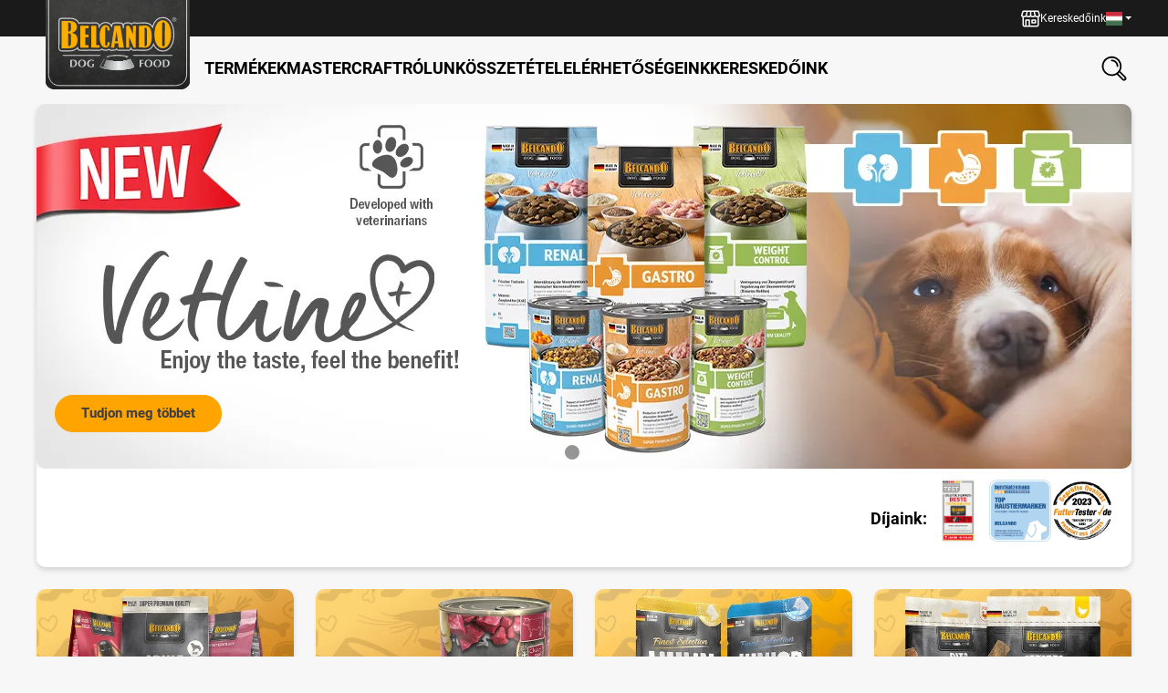

--- FILE ---
content_type: text/html; charset=UTF-8
request_url: https://hu.belcando.com/
body_size: 24232
content:
<!DOCTYPE html><html lang="hu-HU" itemscope="itemscope" itemtype="https://schema.org/WebPage"><head><script data-cmp-ab="1" src="https://cdn.consentmanager.net/delivery/autoblock/577.js" data-cmp-id="577" data-cmp-host="b.delivery.consentmanager.net" data-cmp-cdn="cdn.consentmanager.net" data-cmp-codesrc="3"></script><meta charset="utf-8"><meta name="viewport" content="width=device-width, initial-scale=1, shrink-to-fit=no"><meta name="author" content=""><meta name="robots" content="index,follow"><meta name="revisit-after" content="15 days"><meta name="keywords" content=""><meta name="description" content=""><meta property="og:type" content="website"/><meta property="og:site_name" content="Belcando"/><meta property="og:title" content="BELCANDO® kutyaeledel | A lényeg az összetételben van"/><meta property="og:description" content=""/><meta property="og:image" content="https://d23dsm0lnesl7r.cloudfront.net/media/dd/0d/59/1593509512/og-image.jpg?ts=1593509512"/><meta name="twitter:card" content="website"/><meta name="twitter:site" content="Belcando"/><meta name="twitter:title" content="BELCANDO® kutyaeledel | A lényeg az összetételben van"/><meta name="twitter:description" content=""/><meta name="twitter:image" content="https://d23dsm0lnesl7r.cloudfront.net/media/dd/0d/59/1593509512/og-image.jpg?ts=1593509512"/><meta itemprop="copyrightHolder" content="Belcando"><meta itemprop="copyrightYear" content=""><meta itemprop="isFamilyFriendly" content="false"><meta itemprop="image" content="https://d23dsm0lnesl7r.cloudfront.net/media/42/ba/43/1729240188/bb-logo-rgb_(1).svg?ts=1729240188"><meta name="theme-color" content="#fff"><link rel="alternate" hreflang="pt-PT" href="https://pt.belcando.com"><link rel="alternate" hreflang="fi-FI" href="https://fi.belcando.com"><link rel="alternate" hreflang="cs-CZ" href="https://cz.belcando.com"><link rel="alternate" hreflang="pl-PL" href="https://pl.belcando.com"><link rel="alternate" hreflang="da-DK" href="https://dk.belcando.com"><link rel="alternate" hreflang="hu-HU" href="https://hu.belcando.com"><link rel="alternate" hreflang="fr-CH" href="https://www.ch.belcando.com"><link rel="alternate" hreflang="x-default" href="https://www.belcando.com"><link rel="alternate" hreflang="en-GB" href="https://www.belcando.com"><link rel="alternate" hreflang="it-IT" href="https://it.belcando.com"><link rel="alternate" hreflang="ro-RO" href="https://ro.belcando.com"><link rel="alternate" hreflang="nl-NL" href="https://nl.belcando.com"><link rel="shortcut icon" href="https://d23dsm0lnesl7r.cloudfront.net/media/eb/4d/87/1648046345/bb-favicon-32x32.png?ts=1648046345"><link rel="apple-touch-icon" href="https://d23dsm0lnesl7r.cloudfront.net/media/be/34/16/1634557078/belcando-int-favicon.png?ts=1634557078"><link rel="canonical" href="https://hu.belcando.com/"><title itemprop="name">BELCANDO® kutyaeledel | A lényeg az összetételben van</title><link rel="stylesheet preload" href="https://hu.belcando.com/theme/4116b8602e294f42a2ca29394237a537/assets/font/fonts-preload.css?1769427374" as="style"><link rel="stylesheet" href="https://hu.belcando.com/theme/90a6978dcb549f4d9eccf5b9e7c22919/css/all.css?1769427372"><link rel="stylesheet" href="https://cdnjs.cloudflare.com/ajax/libs/font-awesome/5.15.4/css/all.min.css" crossorigin="anonymous"/><link rel="stylesheet" href="https://hu.belcando.com/bundles/moorlfoundation/storefront/css/animate.css?1769426908"><style> :root { --moorl-advanced-search-width: 600px; } </style> <script>window.features={"V6_5_0_0":true,"v6.5.0.0":true,"V6_6_0_0":true,"v6.6.0.0":true,"V6_7_0_0":false,"v6.7.0.0":false,"DISABLE_VUE_COMPAT":false,"disable.vue.compat":false,"ACCESSIBILITY_TWEAKS":true,"accessibility.tweaks":true,"ADMIN_VITE":false,"admin.vite":false,"TELEMETRY_METRICS":false,"telemetry.metrics":false,"CACHE_REWORK":false,"cache.rework":false,"PAYPAL_SETTINGS_TWEAKS":false,"paypal.settings.tweaks":false,"FEATURE_SWAGCMSEXTENSIONS_1":true,"feature.swagcmsextensions.1":true,"FEATURE_SWAGCMSEXTENSIONS_2":true,"feature.swagcmsextensions.2":true,"FEATURE_SWAGCMSEXTENSIONS_8":true,"feature.swagcmsextensions.8":true,"FEATURE_SWAGCMSEXTENSIONS_63":true,"feature.swagcmsextensions.63":true};window.useDefaultCookieConsent=true;window.activeNavigationId='670ae45a2177414f819a4c8278796929';window.router={'frontend.cart.offcanvas':'/checkout/offcanvas','frontend.cookie.offcanvas':'/cookie/offcanvas','frontend.checkout.finish.page':'/checkout/finish','frontend.checkout.info':'/widgets/checkout/info','frontend.menu.offcanvas':'/widgets/menu/offcanvas','frontend.cms.page':'/widgets/cms','frontend.cms.navigation.page':'/widgets/cms/navigation','frontend.account.addressbook':'/widgets/account/address-book','frontend.country.country-data':'/country/country-state-data','frontend.app-system.generate-token':'/app-system/Placeholder/generate-token',};window.salesChannelId='ab80c7f0cdd047fd8956d72720c31656';window.router['widgets.swag.cmsExtensions.quickview']='/swag/cms-extensions/quickview';window.router['widgets.swag.cmsExtensions.quickview.variant']='/swag/cms-extensions/quickview/variant';window.breakpoints={"xs":0,"sm":576,"md":768,"lg":992,"xl":1200,"xxl":1400};window.themeAssetsPublicPath='https://hu.belcando.com/theme/4116b8602e294f42a2ca29394237a537/assets/';window.themeJsPublicPath='https://hu.belcando.com/theme/90a6978dcb549f4d9eccf5b9e7c22919/js/';window.mollie_javascript_use_shopware='1';</script> <script id="wbmTagMangerDefine"> let gtmIsTrackingProductClicks = Boolean(), gtmIsTrackingAddToWishlistClicks = Boolean(), gtmContainerId ='GTM-TQZ7CBL7', hasSWConsentSupport = Boolean(); window.wbmScriptIsSet = false; window.dataLayer = window.dataLayer || []; window.dataLayer.push({"event":"user","id":null}); </script><script id="wbmTagMangerDataLayer"> window.dataLayer.push({ ecommerce: null }); window.dataLayer.push({"google_tag_params":{"ecomm_prodid":[],"ecomm_pagetype":"homepage"}}); let onEventDataLayer = JSON.parse('{"event":"view_item_list","ecommerce":{"item_list_id":"home","item_list_name":"Home","items":[]}}'); </script><script id="wbmTagManger"> function getCookie(name) { var cookieMatch = document.cookie.match(name + '=(.*?)(;|$)'); return cookieMatch && decodeURI(cookieMatch[1]); } let gtmCookieSet = getCookie('wbm-tagmanager-enabled'); let googleTag = function(w,d,s,l,i){w[l]=w[l]||[];w[l].push({'gtm.start':new Date().getTime(),event:'gtm.js'});var f=d.getElementsByTagName(s)[0],j=d.createElement(s),dl=l!='dataLayer'?'&l='+l:'';j.async=true;j.src='https://www.googletagmanager.com/gtm.js?id='+i+dl+'';f.parentNode.insertBefore(j,f);}; if (hasSWConsentSupport && gtmCookieSet === null) { window.wbmGoogleTagmanagerId = gtmContainerId; window.wbmScriptIsSet = false; window.googleTag = googleTag; } else { window.wbmScriptIsSet = true; googleTag(window, document, 'script', 'dataLayer', gtmContainerId); googleTag = null; window.dataLayer = window.dataLayer || []; function gtag() { dataLayer.push(arguments); } if (hasSWConsentSupport) { (() => { const analyticsStorageEnabled = document.cookie.split(';').some((item) => item.trim().includes('google-analytics-enabled=1')); const adsEnabled = document.cookie.split(';').some((item) => item.trim().includes('google-ads-enabled=1')); gtag('consent', 'update', { 'ad_storage': adsEnabled ? 'granted' : 'denied', 'ad_user_data': adsEnabled ? 'granted' : 'denied', 'ad_personalization': adsEnabled ? 'granted' : 'denied', 'analytics_storage': analyticsStorageEnabled ? 'granted' : 'denied' }); })(); } } </script><script src="https://challenges.cloudflare.com/turnstile/v0/api.js" async defer></script><script src="https://hu.belcando.com/theme/90a6978dcb549f4d9eccf5b9e7c22919/js/storefront/storefront.js?1769427372" defer></script><script src="https://hu.belcando.com/theme/90a6978dcb549f4d9eccf5b9e7c22919/js/dmf-blog/dmf-blog.js?1769427372" defer></script><script src="https://hu.belcando.com/theme/90a6978dcb549f4d9eccf5b9e7c22919/js/bewital-cms-package/bewital-cms-package.js?1769427372" defer></script><script src="https://hu.belcando.com/theme/90a6978dcb549f4d9eccf5b9e7c22919/js/swag-customized-products/swag-customized-products.js?1769427372" defer></script><script src="https://hu.belcando.com/theme/90a6978dcb549f4d9eccf5b9e7c22919/js/bewital-blog-cms-elements/bewital-blog-cms-elements.js?1769427372" defer></script><script src="https://hu.belcando.com/theme/90a6978dcb549f4d9eccf5b9e7c22919/js/dmf-slider-height-fix/dmf-slider-height-fix.js?1769427372" defer></script><script src="https://hu.belcando.com/theme/90a6978dcb549f4d9eccf5b9e7c22919/js/dmf-variants-on-listing/dmf-variants-on-listing.js?1769427372" defer></script><script src="https://hu.belcando.com/theme/90a6978dcb549f4d9eccf5b9e7c22919/js/dmf-offcanvas-cart-fix/dmf-offcanvas-cart-fix.js?1769427372" defer></script><script src="https://hu.belcando.com/theme/90a6978dcb549f4d9eccf5b9e7c22919/js/swag-pay-pal/swag-pay-pal.js?1769427372" defer></script><script src="https://hu.belcando.com/theme/90a6978dcb549f4d9eccf5b9e7c22919/js/xanten-guest-reviews/xanten-guest-reviews.js?1769427372" defer></script><script src="https://hu.belcando.com/theme/90a6978dcb549f4d9eccf5b9e7c22919/js/dmf-guest-registration/dmf-guest-registration.js?1769427372" defer></script><script src="https://hu.belcando.com/theme/90a6978dcb549f4d9eccf5b9e7c22919/js/zeobv-get-notified/zeobv-get-notified.js?1769427372" defer></script><script src="https://hu.belcando.com/theme/90a6978dcb549f4d9eccf5b9e7c22919/js/mediameets-fb-pixel/mediameets-fb-pixel.js?1769427372" defer></script><script src="https://hu.belcando.com/theme/90a6978dcb549f4d9eccf5b9e7c22919/js/kplngi-review-image/kplngi-review-image.js?1769427372" defer></script><script src="https://hu.belcando.com/theme/90a6978dcb549f4d9eccf5b9e7c22919/js/solid-product-videos/solid-product-videos.js?1769427372" defer></script><script src="https://hu.belcando.com/theme/90a6978dcb549f4d9eccf5b9e7c22919/js/proxa-housenumber-validation-s-w6/proxa-housenumber-validation-s-w6.js?1769427372" defer></script><script src="https://hu.belcando.com/theme/90a6978dcb549f4d9eccf5b9e7c22919/js/swag-cms-extensions/swag-cms-extensions.js?1769427372" defer></script><script src="https://hu.belcando.com/theme/90a6978dcb549f4d9eccf5b9e7c22919/js/bewital-contact-badge/bewital-contact-badge.js?1769427372" defer></script><script src="https://hu.belcando.com/theme/90a6978dcb549f4d9eccf5b9e7c22919/js/moorl-foundation/moorl-foundation.js?1769427372" defer></script><script src="https://hu.belcando.com/theme/90a6978dcb549f4d9eccf5b9e7c22919/js/moorl-form-builder/moorl-form-builder.js?1769427372" defer></script><script src="https://hu.belcando.com/theme/90a6978dcb549f4d9eccf5b9e7c22919/js/dreisc-product-returns/dreisc-product-returns.js?1769427372" defer></script><script src="https://hu.belcando.com/theme/90a6978dcb549f4d9eccf5b9e7c22919/js/tonur-packstation6/tonur-packstation6.js?1769427372" defer></script><script src="https://hu.belcando.com/theme/90a6978dcb549f4d9eccf5b9e7c22919/js/bewital-ingredients/bewital-ingredients.js?1769427372" defer></script><script src="https://hu.belcando.com/theme/90a6978dcb549f4d9eccf5b9e7c22919/js/compra-password-validator-s-w6/compra-password-validator-s-w6.js?1769427372" defer></script><script src="https://hu.belcando.com/theme/90a6978dcb549f4d9eccf5b9e7c22919/js/mollie-payments/mollie-payments.js?1769427372" defer></script><script src="https://hu.belcando.com/theme/90a6978dcb549f4d9eccf5b9e7c22919/js/bewital-event-boxes/bewital-event-boxes.js?1769427372" defer></script><script src="https://hu.belcando.com/theme/90a6978dcb549f4d9eccf5b9e7c22919/js/bewital-awards/bewital-awards.js?1769427372" defer></script><script src="https://hu.belcando.com/theme/90a6978dcb549f4d9eccf5b9e7c22919/js/iwv-two-factor-authentication/iwv-two-factor-authentication.js?1769427372" defer></script><script src="https://hu.belcando.com/theme/90a6978dcb549f4d9eccf5b9e7c22919/js/dtgs-delivery-date-sw6/dtgs-delivery-date-sw6.js?1769427372" defer></script><script src="https://hu.belcando.com/theme/90a6978dcb549f4d9eccf5b9e7c22919/js/wbm-tag-manager-analytics/wbm-tag-manager-analytics.js?1769427372" defer></script><script src="https://hu.belcando.com/theme/90a6978dcb549f4d9eccf5b9e7c22919/js/mediameets-tiktok-pixel/mediameets-tiktok-pixel.js?1769427372" defer></script><script src="https://hu.belcando.com/theme/90a6978dcb549f4d9eccf5b9e7c22919/js/coe-abo-sw6/coe-abo-sw6.js?1769427372" defer></script><script src="https://hu.belcando.com/theme/90a6978dcb549f4d9eccf5b9e7c22919/js/trusted-shops-easy-integration-s6/trusted-shops-easy-integration-s6.js?1769427372" defer></script><script src="https://hu.belcando.com/theme/90a6978dcb549f4d9eccf5b9e7c22919/js/bewital-belcando-theme/bewital-belcando-theme.js?1769427372" defer></script><script src="https://hu.belcando.com/theme/90a6978dcb549f4d9eccf5b9e7c22919/js/bewital-belcando-int-theme/bewital-belcando-int-theme.js?1769427372" defer></script></head><body class=" is-ctl-navigation is-act-home en-GB belINT "><div class="skip-to-content bg-primary-subtle text-primary-emphasis visually-hidden-focusable overflow-hidden"><div class="container d-flex justify-content-center"><a href="#content-main" class="skip-to-content-link d-inline-flex text-decoration-underline m-1 p-2 fw-bold gap-2"> Skip to main content </a><a href="#header-main-search-input" class="skip-to-content-link d-inline-flex text-decoration-underline m-1 p-2 fw-bold gap-2 d-none d-sm-block"> Skip to search </a><a href="#main-navigation-menu" class="skip-to-content-link d-inline-flex text-decoration-underline m-1 p-2 fw-bold gap-2 d-none d-lg-block"> Skip to main navigation </a></div></div><noscript><iframe src="https://www.googletagmanager.com/ns.html?id=GTM-TQZ7CBL7" height="0" width="0" style="display:none;visibility:hidden" title="Google Tagmanager"></iframe></noscript><noscript class="noscript-main"><div role="alert" class="alert alert-info d-flex align-items-center"> <span class="icon icon-info" aria-hidden="true"><svg xmlns="http://www.w3.org/2000/svg" xmlns:xlink="http://www.w3.org/1999/xlink" width="24" height="24" viewBox="0 0 24 24"><defs><path d="M12 7c.5523 0 1 .4477 1 1s-.4477 1-1 1-1-.4477-1-1 .4477-1 1-1zm1 9c0 .5523-.4477 1-1 1s-1-.4477-1-1v-5c0-.5523.4477-1 1-1s1 .4477 1 1v5zm11-4c0 6.6274-5.3726 12-12 12S0 18.6274 0 12 5.3726 0 12 0s12 5.3726 12 12zM12 2C6.4772 2 2 6.4772 2 12s4.4772 10 10 10 10-4.4772 10-10S17.5228 2 12 2z" id="icons-default-info" /></defs><use xlink:href="#icons-default-info" fill="#758CA3" fill-rule="evenodd" /></svg></span> <div class="alert-content-container"><div class="alert-content"> To be able to use the full range of Shopware 6, we recommend activating Javascript in your browser. </div></div></div></noscript><header class="header-main" data-flyout-menu="true"><div class="header-main-container"><div class="top-bar"><div class="container"><nav class="top-bar-nav"><a href="/retailer-search" class="top-bar-nav-item top-bar-location"><div class="btn top-bar-nav-btn"> <span class="icon icon-shop" aria-hidden="true"><svg height="21" viewBox="0 0 24 21" width="24" xmlns="http://www.w3.org/2000/svg"><path d="m12.0096473.00007741h8.7537028c.9797053 0 1.5761098.44205448 1.8478529 1.37670765.4283529 1.47170332.8531303 2.94340663 1.2786227 4.41582506.3218011 1.11486174-.0622148 1.89648066-1.1406058 2.32983936-.3175103.12729018-.4762655.36113225-.4762655.70152622 0 3.034226.0021453 6.0691672-.0014302 9.1033932-.0014302 1.2357159-.7415726 2.226863-1.9014865 2.5400827-.2374176.0643602-.491998.0922496-.7387121.0929647-5.0951827.0048467-10.1903655.006436-15.28554826.0028605-1.51818569-.0014303-2.62947187-1.1205827-2.63161721-2.6444893-.00357556-3.097156-.00429068-6.194312.00429068-9.29075287 0-.24814434-.05291839-.37400429-.31178942-.44909119-.61571262-.17877835-1.14632674-.50987584-1.32653531-1.16348946-.08867405-.32037079-.1122728-.70295644-.0271743-1.01975166.42692268-1.59184236.8931766-3.17367314 1.35943051-4.75407368.22883628-.77446778.88459524-1.24000659 1.70983607-1.24000659 2.96271469-.00214534 5.92471427-.00154464 8.88742894-.00154464zm-.8738685 18.85050289h.3003476 8.1108158c.6915147 0 1.0118855-.3218011 1.0118855-1.0176064 0-2.989889-.0007152-5.979778-.0014303-8.96966697 0-.09439496 0-.18807481 0-.29105114-.9603972-.00715113-1.8442774-.19308061-2.6723786-.60212546-.170197-.08438338-.2967721-.07866247-.4676842 0-1.7112663.78161892-3.431829.7916305-5.1459558.01501738-.2138189-.0965403-.3697136-.07937915-.5678.0107267-1.4416686.65361362-2.92123812.74228768-4.42798199.25386525-.31250454-.10083098-.6099917-.34468464-.91463-.3439711-.31393477 0-.61857306.25529704-.94251942.3332444-.64503226.1551796-1.30150633.26530706-1.99087562.4011786v.25458036 6.80072818c0 .7587353-.00357557 1.5174705.00143023 2.2754907.00286045.4283529.26530706.7930607.67006122.8488396.3368184.0464823.68507861.0092965 1.04120507.0092965v-.3096441c0-2.1238867 0-4.2484886 0-6.3723753 0-.6907995.3210859-1.0083098 1.01903655-1.0083098h3.96172806c.6900844 0 1.015461.3239463 1.015461 1.0140307v6.3723753.3253766zm9.7934776-17.12696525h-3.5641251c.0150174.08795894.0243139.16662141.0414766.24242343.2746036 1.19781489.5477769 2.3963449.825956 3.59272957.2016619.8667174.2159642.88316501 1.0733851 1.12272799 1.015461.28390001 2.0044628.20952822 2.989889-.23598741-.4569574-1.57825521-.9096242-3.14149304-1.3672967-4.7226087zm-14.3015523.01215692c-.04219169-.00858136-.06793577-.01930806-.09367985-.01930806-1.10556527-.00143022-2.21113054.00214534-3.31669581-.0064523-.16447608-.00141394-.18521437.09155079-.21810958.20525382-.24885945.86385695-.49986425 1.7277139-.74943881 2.59085574-.18521436.64002646-.36971361 1.28005293-.55278264 1.91650383.03933124.02931965.0586393.04934282.08152293.05935441 1.23786124.53061412 2.4607051.49128289 3.66352579-.10798212.07937759-.04004635.15017381-.14874358.17448766-.23884786.09439497-.3525509.16948187-.71010758.25028968-1.06623404.25386525-1.10985595.50701538-2.22042701.76088063-3.33314342zm4.5080747-.0214534c-.8602814 0-1.68766757.00429068-2.51433863-.00360641-.17377255-.00139938-.2409932.04651322-.28103955.22457644-.31751034 1.42450584-.64431715 2.84686633-.98113554 4.26636637-.04648237.19737129.01287204.2674524.18163879.33252772 1.07910608.41476575 2.15177613.41119018 3.23302753 0 .2660222-.10083099.3840159-.22597583.3711439-.53418969-.0293197-.70295644-.0092965-1.40805823-.0092965-2.11172978zm1.7134116 0c0 1.52748216-.0014302 3.02278422.0057209 4.51880139 0 .06579043.0715114.16161562.1337262.19093527 1.160629.53991059 2.3369905.56350933 3.5176427.07079622.0650753-.02717431.1380169-.16519119.1229995-.23241184-.3268068-1.46741264-.6643403-2.93267993-1.0083099-4.396517-.0143022-.06078464-.1108425-.1444529-.1701969-.14516802-.8545605-.00929647-1.709121-.00643602-2.6015825-.00643602zm-3.4454162 17.13626173v-5.9762025h-2.53722224v5.9661909c.05506373.0035755.09797054.0092964.14087734.0092964h2.39706001zm6.4531831-2.5701175c-.687224 0-1.3737328.0014302-2.0609568 0-.599265-.0021453-.9453799-.3482602-.9468101-.9475252-.0021453-1.0798212-.0014302-2.1596424 0-3.2394636.0007151-.6164277.3425393-.952531.9668333-.9532461 1.3558549-.0014302 2.712425-.0014302 4.06828 0 .6171428 0 .9596821.3425393.9611123.9603973.0014302 1.0705247.0014302 2.1417645 0 3.2122892-.0007151.6343056-.3382486.9668333-.9804204.9675484-.6693461.0007151-1.3379771 0-2.0073232 0zm-1.2721867-3.4218175v1.6898129h2.5272106v-1.6898129z" transform="translate(0 .230915)"/></svg></span> <span class="top-bar-nav-text">Kereskedőink</span> </div></a><div class="top-bar-nav-item top-bar-language"><form method="post" action="/checkout/language" class="language-form" data-form-auto-submit="true"><div class="languages-menu dropdown"> <button class="btn dropdown-toggle top-bar-nav-btn" type="button" id="languagesDropdown-top-bar" data-bs-toggle="dropdown" aria-haspopup="true" aria-expanded="false" aria-label="Change language (ungarisch is the current language)"><img aria-hidden="true" class="top-bar-list-icon language-flag" src="https://hu.belcando.com/theme/4116b8602e294f42a2ca29394237a537/assets/logo/flags/hu.png?1769427374" alt="Flagge der aktuell ausgewählten Sprache" /> <span class="top-bar-nav-text d-none d-md-inline">ungarisch</span> </button> <div class="top-bar-list dropdown-menu dropdown-menu-end" aria-label="Available languages"><div class="d-flex flex-column top-bar-list-item dropdown-item"><a href="https://cn.belcando.com" target="_blank" class="top-bar-list-label"><img aria-hidden="true" class="top-bar-list-icon language-flag country-zh language-zh" src="https://hu.belcando.com/theme/4116b8602e294f42a2ca29394237a537/assets/logo/flags/zh.png?1769427374" alt="Chinesische Flagge" /> <span lang="zh">中文</span> <span class="sr-only" lang="en">(Chinese)</span> </a><a href="https://cz.belcando.com" target="_blank" class="top-bar-list-label"><img aria-hidden="true" class="top-bar-list-icon language-flag country-cs language-cs" src="https://hu.belcando.com/theme/4116b8602e294f42a2ca29394237a537/assets/logo/flags/cs.png?1769427374" alt="Tschechische Flagge" /> <span lang="cs">Čeština</span> <span class="sr-only" lang="en">Czech</span> </a><a href="https://dk.belcando.com" target="_blank" class="top-bar-list-label"><img aria-hidden="true" class="top-bar-list-icon language-flag country-da language-da" src="https://hu.belcando.com/theme/4116b8602e294f42a2ca29394237a537/assets/logo/flags/da.png?1769427374" alt="Dänische Flagge" /> <span lang="da">Dansk</span> <span class="sr-only" lang="en">Danish</span> </a><a href="https://nl.belcando.com" target="_blank" class="top-bar-list-label"><img aria-hidden="true" class="top-bar-list-icon language-flag country-nl language-nl" src="https://hu.belcando.com/theme/4116b8602e294f42a2ca29394237a537/assets/logo/flags/nl.png?1769427374" alt="Niederländische Flagge" /> <span lang="nl">Nederlands</span> <span class="sr-only" lang="en">Dutch</span> </a><a href="https://www.belcando.com" target="_blank" class="top-bar-list-label"><img aria-hidden="true" class="top-bar-list-icon language-flag country-bg language-en" src="https://hu.belcando.com/theme/4116b8602e294f42a2ca29394237a537/assets/logo/flags/gb.png?1769427374" alt="Englische Flagge" /> <span lang="en">English</span> </a><a href="https://fi.belcando.com" target="_blank" class="top-bar-list-label"><img aria-hidden="true" class="top-bar-list-icon language-flag country-fi language-fi" src="https://hu.belcando.com/theme/4116b8602e294f42a2ca29394237a537/assets/logo/flags/fi.png?1769427374" alt="Finnische Flagge" /> <span lang="fi">Suomi</span> <span class="sr-only" lang="en">Finnisch</span> </a><a href="https://fr.belcando.com" target="_blank" class="top-bar-list-label"><img aria-hidden="true" class="top-bar-list-icon language-flag country-fr language-fr" src="https://hu.belcando.com/theme/4116b8602e294f42a2ca29394237a537/assets/logo/flags/fr.png?1769427374" alt="Französische Flagge" /> <span lang="fr">Français</span> <span class="sr-only" lang="en">French</span> </a><a href="https://belcando.de" target="_blank" class="top-bar-list-label"><img aria-hidden="true" class="top-bar-list-icon language-flag country-bg language-de" src="https://hu.belcando.com/theme/4116b8602e294f42a2ca29394237a537/assets/logo/flags/de.png?1769427374" alt="Deutsche Flagge" /> <span lang="de">Deutsch</span> <span class="sr-only" lang="en">German</span> </a><a href="https://www.belcando.at/" target="_blank" class="top-bar-list-label"><img aria-hidden="true" class="top-bar-list-icon language-flag country-at language-at" src="https://hu.belcando.com/theme/4116b8602e294f42a2ca29394237a537/assets/logo/flags/at.png?1769427374" alt="Österreichische Flagge" /> <span lang="de">Deutsch (AT)</span> <span class="sr-only" lang="en">German</span> </a><a href="https://gr.belcando.com" target="_blank" class="top-bar-list-label"><img aria-hidden="true" class="top-bar-list-icon language-flag country-el language-el" src="https://hu.belcando.com/theme/4116b8602e294f42a2ca29394237a537/assets/logo/flags/el.png?1769427374" alt="Griechische Flagge" /> <span lang="el">Ελληνικά</span> <span class="sr-only" lang="en">Greek</span> </a><a href="https://it.belcando.com" target="_blank" class="top-bar-list-label"><img aria-hidden="true" class="top-bar-list-icon language-flag country-it language-it" src="https://hu.belcando.com/theme/4116b8602e294f42a2ca29394237a537/assets/logo/flags/it.png?1769427374" alt="Italienische Flagge" /> <span lang="it">Italiano</span> <span class="sr-only" lang="en">Italian</span> </a><a href="https://pl.belcando.com" target="_blank" class="top-bar-list-label"><img aria-hidden="true" class="top-bar-list-icon language-flag country-pl language-pl" src="https://hu.belcando.com/theme/4116b8602e294f42a2ca29394237a537/assets/logo/flags/pl.png?1769427374" alt="Polnische FLagge" /> <span lang="pl">Polski</span> <span class="sr-only" lang="en">Polish</span> </a><a href="https://pt.belcando.com" target="_blank" class="top-bar-list-label"><img aria-hidden="true" class="top-bar-list-icon language-flag country-pt language-pt" src="https://hu.belcando.com/theme/4116b8602e294f42a2ca29394237a537/assets/logo/flags/pt.png?1769427374" alt="Portugiesische Flagge" /> <span lang="pt">Português</span> <span class="sr-only" lang="en">Portuguese</span> </a><a href="https://ro.belcando.com" target="_blank" class="top-bar-list-label"><img aria-hidden="true" class="top-bar-list-icon language-flag country-ro language-ro" src="https://hu.belcando.com/theme/4116b8602e294f42a2ca29394237a537/assets/logo/flags/ro.png?1769427374" alt="Romänische Flagge" /> <span lang="ro">Română</span> <span class="sr-only" lang="en">Romanian</span> </a><a href="https://belcando.sk" target="_blank" class="top-bar-list-label"><img aria-hidden="true" class="top-bar-list-icon language-flag country-sk language-sk" src="https://hu.belcando.com/theme/4116b8602e294f42a2ca29394237a537/assets/logo/flags/sk.png?1769427374" alt="Slovakische Flagge" /> <span lang="sk">Slovenčina</span> <span class="sr-only" lang="en">Slovakian</span> </a><a href="https://es.belcando.com" target="_blank" class="top-bar-list-label"><img aria-hidden="true" class="top-bar-list-icon language-flag country-es language-es" src="https://hu.belcando.com/theme/4116b8602e294f42a2ca29394237a537/assets/logo/flags/es.png?1769427374" alt="Spanische Flagge" /> <span lang="es">Español</span> <span class="sr-only" lang="en">Spanish</span> </a><a href="https://belcandochile.cl/" target="_blank" class="top-bar-list-label"><img aria-hidden="true" class="top-bar-list-icon language-flag country-cl language-cl" src="https://hu.belcando.com/theme/4116b8602e294f42a2ca29394237a537/assets/logo/flags/cl.png?1769427374" alt="Chilenische Flagge" /> <span lang="es">Español (Chile)</span> <span class="sr-only" lang="en">Chile</span> </a></div></div></div><input name="redirectTo" type="hidden" value="frontend.home.page"><input name="redirectParameters[_httpCache]" type="hidden" value="1"></form></div></nav></div></div><div class="container"><div class="header-row"><div class="d-flex d-lg-none header-menu-col"><div class="row align-items-center g-0"><div class="col-auto"><div class="menu-button"> <button class="btn btn-sm nav-main-toggle-btn header-actions-btn" type="button" data-off-canvas-menu="true" aria-haspopup="menu" aria-label="Menu"> <span class="icon icon-stack icon-lg" aria-hidden="true"><svg xmlns="http://www.w3.org/2000/svg" xmlns:xlink="http://www.w3.org/1999/xlink" width="24" height="24" viewBox="0 0 24 24"><defs><path d="M3 13c-.5523 0-1-.4477-1-1s.4477-1 1-1h18c.5523 0 1 .4477 1 1s-.4477 1-1 1H3zm0-7c-.5523 0-1-.4477-1-1s.4477-1 1-1h18c.5523 0 1 .4477 1 1s-.4477 1-1 1H3zm0 14c-.5523 0-1-.4477-1-1s.4477-1 1-1h18c.5523 0 1 .4477 1 1s-.4477 1-1 1H3z" id="icons-default-stack" /></defs><use xlink:href="#icons-default-stack" fill="#758CA3" fill-rule="evenodd" /></svg></span> </button> </div></div><div class="col-auto"><div class="search-toggle" data-search-widget="true"> <button class="btn btn-sm header-actions-btn search-toggle-btn js-search-toggle-btn collapsed" type="button" data-bs-toggle="collapse" data-bs-target="#searchCollapse" aria-expanded="false" aria-controls="searchCollapse" aria-label="Search"> <span class="icon icon-search icon-lg" aria-hidden="true"><svg height="25" viewBox="0 0 24 25" width="24" xmlns="http://www.w3.org/2000/svg"><path d="m14.5657423 17.8884124c-4.6390779 2.6868354-10.10282141 1.1302456-12.81434341-2.7248661-2.6741585-3.8017353-2.2518176-8.98191663 1.03283368-12.32127873 3.21326031-3.26730394 8.40478413-3.76904226 12.18583603-1.23833288 3.9718727 2.65747837 5.6719116 8.26133498 2.9150196 12.97180381.0894055.0660533.2075008.133441.3002424.2255153 1.6860275 1.6813572 3.3707207 3.3640487 5.0520778 5.0507435.7539419.7559435.9607756 1.7627562.5671245 2.6828322-.6765461 1.5806092-2.6761601 1.9595817-3.9184963.7279209-1.7267271-1.7113814-3.44011-3.4361069-5.1574963-5.1568291-.0640517-.0640517-.110756-.1467852-.1634652-.2175089zm-4.91596807-16.2337716c-4.39021031-.00266733-7.9831104 3.58022467-7.9877854 7.96643176-.00466587 4.43357864 3.57622452 8.01913944 8.01047038 8.02247704 4.38287109.0026673 7.97110069-3.5888984 7.97377099-7.98111032.0026674-4.42490499-3.5722182-8.00446097-7.99645597-8.00779848zm6.24303917 15.3617344c.968782.9681147 1.9642522 1.9622505 2.9597224 2.9563863.71858.7179128 1.4351584 1.4378272 2.1550728 2.1544056.2949047.2929031.6518595.3496155.9787901.1674685.491063-.2735541.5517787-.8813781.1234329-1.310391-1.6760195-1.6793555-3.3540406-3.3567095-5.0320617-5.0347306-.0333603-.0333602-.0707238-.0613829-.0647189-.0560452-.3763038.3776381-.7405978.7425994-1.1202376 1.1235736zm-5.0767645-13.65368756c-.3589564-.06138288-.7259192-.09073991-1.09021327-.10408402-.50440715-.01801454-.86736678.32559615-.87004411.78930377-.00199311.45303234.34962404.79063818.83735105.80464949 1.64999853.04737157 2.95972233.74326661 3.91182413 2.08835233.5677917.80264787.8300033 1.71071417.8460163 2.69350745.006672.43768664.3169224.77462524.7279209.81065434.393651.0346947.7592795-.2295186.8473506-.62250247.0246866-.11209047.0200161-.230853.0286898-.3462795-.0613829-2.97039762-2.3212069-5.61653351-5.2382281-6.11360139z" transform="translate(0 .678904)"/></svg></span> </button> </div></div></div></div><div class="header-logo-col"><div class="header-logo-main-wrapper"><div class="header-logo-main"><a class="header-logo-main-link" href="/" title="Go to homepage"><img src="https://hu.belcando.com/theme/4116b8602e294f42a2ca29394237a537/assets/logo/bb-logo-tafel-mit-zunge.svg?1769427374" class="img-fluid header-logo-main-img" alt="" /></a></div></div></div><div class="d-none d-lg-flex header-nav-col"><div class="main-navigation" id="mainNavigation" data-flyout-menu="true"><nav class="nav main-navigation-menu" id="main-navigation-menu" aria-label="Main navigation" itemscope="itemscope" itemtype="https://schema.org/SiteNavigationElement"><a class="nav-link main-navigation-link nav-item-2ca398db96bf47059b78fd1abc49792d " href="https://hu.belcando.com/termekek" itemprop="url" aria-haspopup="menu" data-flyout-menu-trigger="2ca398db96bf47059b78fd1abc49792d" title="Termékek"><div class="main-navigation-link-text"> <span itemprop="name">Termékek</span> </div></a><div class="navigation-flyouts position-absolute w-100 start-0"><div class="navigation-flyout" data-flyout-menu-id="2ca398db96bf47059b78fd1abc49792d"><div class="container"><div class="row navigation-flyout-bar"><div class="col"><div class="navigation-flyout-category-link"><a class="nav-link" href="https://hu.belcando.com/termekek" itemprop="url" title="Termékek"> MUTASS MINDENT Termékek <span class="icon icon-arrow-right icon-primary" aria-hidden="true"><svg xmlns="http://www.w3.org/2000/svg" xmlns:xlink="http://www.w3.org/1999/xlink" width="16" height="16" viewBox="0 0 16 16"><defs><path id="icons-solid-arrow-right" d="M6.7071 6.2929c-.3905-.3905-1.0237-.3905-1.4142 0-.3905.3905-.3905 1.0237 0 1.4142l3 3c.3905.3905 1.0237.3905 1.4142 0l3-3c.3905-.3905.3905-1.0237 0-1.4142-.3905-.3905-1.0237-.3905-1.4142 0L9 8.5858l-2.2929-2.293z" /></defs><use transform="rotate(-90 9 8.5)" xlink:href="#icons-solid-arrow-right" fill="#758CA3" fill-rule="evenodd" /></svg></span> </a></div></div><div class="col-auto"> <button type="button" class="btn btn-sm navigation-flyout-close js-close-flyout-menu" aria-label="Close menu"> <span class="icon icon-x" aria-hidden="true"><svg xmlns="http://www.w3.org/2000/svg" xmlns:xlink="http://www.w3.org/1999/xlink" width="24" height="24" viewBox="0 0 24 24"><defs><path d="m10.5858 12-7.293-7.2929c-.3904-.3905-.3904-1.0237 0-1.4142.3906-.3905 1.0238-.3905 1.4143 0L12 10.5858l7.2929-7.293c.3905-.3904 1.0237-.3904 1.4142 0 .3905.3906.3905 1.0238 0 1.4143L13.4142 12l7.293 7.2929c.3904.3905.3904 1.0237 0 1.4142-.3906.3905-1.0238.3905-1.4143 0L12 13.4142l-7.2929 7.293c-.3905.3904-1.0237.3904-1.4142 0-.3905-.3906-.3905-1.0238 0-1.4143L10.5858 12z" id="icons-default-x" /></defs><use xlink:href="#icons-default-x" fill="#758CA3" fill-rule="evenodd" /></svg></span> </button> </div></div><div class="row navigation-flyout-content"><div class="col"><div class="navigation-flyout-categories"><div class="row navigation-flyout-categories is-level-0"><div class="col-2 navigation-flyout-col"><div class="nav-item nav-link navigation-flyout-link is-level-0" title="Korcsoport"> <span itemprop="name">Korcsoport</span> </div><div class="navigation-flyout-categories is-level-1"><div class="navigation-flyout-col"><a class="nav-item nav-link navigation-flyout-link is-level-1" href="https://hu.belcando.com/termekek/korcsoport/noevendek-kutyak-szamara" itemprop="url" title="Növendék kutyák számára"> <span itemprop="name">Növendék kutyák számára</span> </a><div class="navigation-flyout-categories is-level-2"></div></div><div class="navigation-flyout-col"><a class="nav-item nav-link navigation-flyout-link is-level-1" href="https://hu.belcando.com/termekek/korcsoport/kifejlett-kutyak-szamara" itemprop="url" title="Kifejlett kutyák számára"> <span itemprop="name">Kifejlett kutyák számára</span> </a><div class="navigation-flyout-categories is-level-2"></div></div><div class="navigation-flyout-col"><a class="nav-item nav-link navigation-flyout-link is-level-1" href="https://hu.belcando.com/termekek/korcsoport/idosebb-kutyak-szamara" itemprop="url" title="Idősebb kutyák számára"> <span itemprop="name">Idősebb kutyák számára</span> </a><div class="navigation-flyout-categories is-level-2"></div></div></div></div><div class="col-2 navigation-flyout-col"><a class="nav-item nav-link navigation-flyout-link is-level-0" href="https://hu.belcando.com/termekek/szarazeledelek" itemprop="url" title="Szárazeledelek"> <span itemprop="name">Szárazeledelek</span> </a><div class="navigation-flyout-categories is-level-1"><div class="navigation-flyout-col"><a class="nav-item nav-link navigation-flyout-link is-level-1" href="https://hu.belcando.com/termekek/szarazeledelek/80-friss-hus" itemprop="url" title="80% friss hús"> <span itemprop="name">80% friss hús</span> </a><div class="navigation-flyout-categories is-level-2"></div></div><div class="navigation-flyout-col"><a class="nav-item nav-link navigation-flyout-link is-level-1" href="https://hu.belcando.com/termekek/szarazeledelek/recepturak-gabona-nelkuel" itemprop="url" title="Receptúrák gabona nélkül"> <span itemprop="name">Receptúrák gabona nélkül</span> </a><div class="navigation-flyout-categories is-level-2"></div></div><div class="navigation-flyout-col"><a class="nav-item nav-link navigation-flyout-link is-level-1" href="https://hu.belcando.com/termekek/szarazeledelek/classic" itemprop="url" title="Classic"> <span itemprop="name">Classic</span> </a><div class="navigation-flyout-categories is-level-2"></div></div><div class="navigation-flyout-col"><a class="nav-item nav-link navigation-flyout-link is-level-1" href="https://hu.belcando.com/termekek/szarazeledelek/kistestu-kutyaknak" itemprop="url" title="Kistestű kutyáknak"> <span itemprop="name">Kistestű kutyáknak</span> </a><div class="navigation-flyout-categories is-level-2"></div></div><div class="navigation-flyout-col"><a class="nav-item nav-link navigation-flyout-link is-level-1" href="https://hu.belcando.com/termekek/szarazeledelek/baseline" itemprop="url" title="Baseline"> <span itemprop="name">Baseline</span> </a><div class="navigation-flyout-categories is-level-2"></div></div><div class="navigation-flyout-col"><a class="nav-item nav-link navigation-flyout-link is-level-1" href="https://hu.belcando.com/termekek/szarazeledelek/vetline" itemprop="url" title="Vetline"> <span itemprop="name">Vetline</span> </a><div class="navigation-flyout-categories is-level-2"></div></div></div></div><div class="col-2 navigation-flyout-col"><a class="nav-item nav-link navigation-flyout-link is-level-0" href="https://hu.belcando.com/termekek/nedves-eledeleink" itemprop="url" title="Nedves eledeleink"> <span itemprop="name">Nedves eledeleink</span> </a><div class="navigation-flyout-categories is-level-1"><div class="navigation-flyout-col"><a class="nav-item nav-link navigation-flyout-link is-level-1" href="https://hu.belcando.com/termekek/nedves-eledeleink/toppings" itemprop="url" title="Toppings"> <span itemprop="name">Toppings</span> </a><div class="navigation-flyout-categories is-level-2"></div></div><div class="navigation-flyout-col"><a class="nav-item nav-link navigation-flyout-link is-level-1" href="https://hu.belcando.com/termekek/nedves-eledeleink/vetline" itemprop="url" title="Vetline"> <span itemprop="name">Vetline</span> </a><div class="navigation-flyout-categories is-level-2"></div></div><div class="navigation-flyout-col"><a class="nav-item nav-link navigation-flyout-link is-level-1" href="https://hu.belcando.com/termekek/nedves-eledeleink/holistic" itemprop="url" title="Holistic"> <span itemprop="name">Holistic</span> </a><div class="navigation-flyout-categories is-level-2"></div></div><div class="navigation-flyout-col"><a class="nav-item nav-link navigation-flyout-link is-level-1" href="https://hu.belcando.com/termekek/nedves-eledeleink/super-premium" itemprop="url" title="Super premium"> <span itemprop="name">Super premium</span> </a><div class="navigation-flyout-categories is-level-2"></div></div><div class="navigation-flyout-col"><a class="nav-item nav-link navigation-flyout-link is-level-1" href="https://hu.belcando.com/termekek/nedves-eledeleink/alutasakos-eledelek" itemprop="url" title="Alutasakos eledelek"> <span itemprop="name">Alutasakos eledelek</span> </a><div class="navigation-flyout-categories is-level-2"></div></div><div class="navigation-flyout-col"><a class="nav-item nav-link navigation-flyout-link is-level-1" href="https://hu.belcando.com/termekek/nedves-eledeleink/single-protein" itemprop="url" title="Single protein"> <span itemprop="name">Single protein</span> </a><div class="navigation-flyout-categories is-level-2"></div></div><div class="navigation-flyout-col"><a class="nav-item nav-link navigation-flyout-link is-level-1" href="https://hu.belcando.com/termekek/nedves-eledeleink/baseline" itemprop="url" title="Baseline"> <span itemprop="name">Baseline</span> </a><div class="navigation-flyout-categories is-level-2"></div></div></div></div><div class="col-2 navigation-flyout-col"><a class="nav-item nav-link navigation-flyout-link is-level-0" href="https://hu.belcando.com/termekek/dietas-takarmany" itemprop="url" title="Diétás takarmány"> <span itemprop="name">Diétás takarmány</span> </a><div class="navigation-flyout-categories is-level-1"><div class="navigation-flyout-col"><a class="nav-item nav-link navigation-flyout-link is-level-1" href="https://hu.belcando.com/termekek/dietas-takarmany/gastro" itemprop="url" title="Gastro"> <span itemprop="name">Gastro</span> </a><div class="navigation-flyout-categories is-level-2"></div></div><div class="navigation-flyout-col"><a class="nav-item nav-link navigation-flyout-link is-level-1" href="https://hu.belcando.com/termekek/dietas-takarmany/renal" itemprop="url" title="Renal"> <span itemprop="name">Renal</span> </a><div class="navigation-flyout-categories is-level-2"></div></div><div class="navigation-flyout-col"><a class="nav-item nav-link navigation-flyout-link is-level-1" href="https://hu.belcando.com/termekek/dietas-takarmany/weight-control" itemprop="url" title="Weight Control"> <span itemprop="name">Weight Control</span> </a><div class="navigation-flyout-categories is-level-2"></div></div></div></div><div class="col-2 navigation-flyout-col"><a class="nav-item nav-link navigation-flyout-link is-level-0" href="https://hu.belcando.com/termekek/snacks" itemprop="url" title="Snacks"> <span itemprop="name">Snacks</span> </a><div class="navigation-flyout-categories is-level-1"><div class="navigation-flyout-col"><a class="nav-item nav-link navigation-flyout-link is-level-1" href="https://hu.belcando.com/termekek/snacks/bits" itemprop="url" title="Bits"> <span itemprop="name">Bits</span> </a><div class="navigation-flyout-categories is-level-2"></div></div><div class="navigation-flyout-col"><a class="nav-item nav-link navigation-flyout-link is-level-1" href="https://hu.belcando.com/termekek/snacks/stripes" itemprop="url" title="Stripes"> <span itemprop="name">Stripes</span> </a><div class="navigation-flyout-categories is-level-2"></div></div></div></div><div class="col-2 navigation-flyout-col"><a class="nav-item nav-link navigation-flyout-link is-level-0" href="https://hu.belcando.com/termekek/taplalek-kiegeszitok" itemprop="url" title="Táplálék-kiegészítők"> <span itemprop="name">Táplálék-kiegészítők</span> </a><div class="navigation-flyout-categories is-level-1"><div class="navigation-flyout-col"><a class="nav-item nav-link navigation-flyout-link is-level-1" href="https://hu.belcando.com/termekek/taplalek-kiegeszitok/tabs" itemprop="url" title="Tabs"> <span itemprop="name">Tabs</span> </a><div class="navigation-flyout-categories is-level-2"></div></div><div class="navigation-flyout-col"><a class="nav-item nav-link navigation-flyout-link is-level-1" href="https://hu.belcando.com/detail/a534d7a91ea045d39dc51df0761acab2" itemprop="url" title="Instant Energy"> <span itemprop="name">Instant Energy</span> </a><div class="navigation-flyout-categories is-level-2"></div></div></div></div></div></div></div></div></div></div></div><a class="nav-link main-navigation-link nav-item-2781f4c832b64eca9024b175fb397301 " href="https://hu.belcando.com/mastercraft" itemprop="url" aria-haspopup="menu" title="Mastercraft"><div class="main-navigation-link-text"> <span itemprop="name">Mastercraft</span> </div></a><a class="nav-link main-navigation-link nav-item-f33fc038474d4b4faae471241629582e " href="https://hu.belcando.com/rolunk" itemprop="url" aria-haspopup="menu" data-flyout-menu-trigger="f33fc038474d4b4faae471241629582e" title="Rólunk"><div class="main-navigation-link-text"> <span itemprop="name">Rólunk</span> </div></a><div class="navigation-flyouts position-absolute w-100 start-0"><div class="navigation-flyout" data-flyout-menu-id="f33fc038474d4b4faae471241629582e"><div class="container"><div class="row navigation-flyout-bar"><div class="col"><div class="navigation-flyout-category-link"><a class="nav-link" href="https://hu.belcando.com/rolunk" itemprop="url" title="Rólunk"> MUTASS MINDENT Rólunk <span class="icon icon-arrow-right icon-primary" aria-hidden="true"><svg xmlns="http://www.w3.org/2000/svg" xmlns:xlink="http://www.w3.org/1999/xlink" width="16" height="16" viewBox="0 0 16 16"><use transform="rotate(-90 9 8.5)" xlink:href="#icons-solid-arrow-right" fill="#758CA3" fill-rule="evenodd" /></svg></span> </a></div></div><div class="col-auto"> <button type="button" class="btn btn-sm navigation-flyout-close js-close-flyout-menu" aria-label="Close menu"> <span class="icon icon-x" aria-hidden="true"><svg xmlns="http://www.w3.org/2000/svg" xmlns:xlink="http://www.w3.org/1999/xlink" width="24" height="24" viewBox="0 0 24 24"><use xlink:href="#icons-default-x" fill="#758CA3" fill-rule="evenodd" /></svg></span> </button> </div></div><div class="row navigation-flyout-content"><div class="col"><div class="navigation-flyout-categories"><div class="row navigation-flyout-categories is-level-0"><div class="col-2 navigation-flyout-col"><a class="nav-item nav-link navigation-flyout-link is-level-0" href="https://hu.belcando.com/rolunk/igy-keszuel-a-belcando" itemprop="url" title="Így készül a BELCANDO®"> <span itemprop="name">Így készül a BELCANDO®</span> </a><div class="navigation-flyout-categories is-level-1"></div></div><div class="col-2 navigation-flyout-col"><a class="nav-item nav-link navigation-flyout-link is-level-0" href="https://hu.belcando.com/rolunk/hosszutavon" itemprop="url" title="Hosszútávon"> <span itemprop="name">Hosszútávon</span> </a><div class="navigation-flyout-categories is-level-1"></div></div><div class="col-2 navigation-flyout-col"><a class="nav-item nav-link navigation-flyout-link is-level-0" href="https://hu.belcando.com/rolunk/letfontossagu-oesszetevoink" itemprop="url" title="Létfontosságú összetevőink"> <span itemprop="name">Létfontosságú összetevőink</span> </a><div class="navigation-flyout-categories is-level-1"></div></div></div></div></div></div></div></div></div><a class="nav-link main-navigation-link nav-item-b1def34077f640dab0a2341c37be17c2 " href="https://hu.belcando.com/rolunk/oesszetetel" itemprop="url" aria-haspopup="menu" title="Összetétel"><div class="main-navigation-link-text"> <span itemprop="name">Összetétel</span> </div></a><a class="nav-link main-navigation-link nav-item-98055097e45a492989c07c7cca6d1cd7 " href="https://hu.belcando.com/elerhetosegeink" itemprop="url" aria-haspopup="menu" title="Elérhetőségeink"><div class="main-navigation-link-text"> <span itemprop="name">Elérhetőségeink</span> </div></a><a class="nav-link main-navigation-link nav-item-1e01d712c2a5469d8ad7b2700a797e63 " href="https://hu.belcando.com/kereskedoink" itemprop="url" aria-haspopup="menu" title="Kereskedőink"><div class="main-navigation-link-text"> <span itemprop="name">Kereskedőink</span> </div></a></nav></div><div class="overlap-search-wrapper"><div class="collapse" id="searchCollapse"><div class="header-search"><form action="/search" method="get" data-search-widget="true" data-search-widget-options="{&quot;searchWidgetMinChars&quot;:3}" data-url="/suggest?search=" class="header-search-form" aria-live="polite"><div class="input-group"><input type="search" name="search" class="form-control header-search-input input[type=search]" autocomplete="off" autocapitalize="off" placeholder="Enter search term..." aria-label="Enter search term..." value=""><div class="input-group-append"> <button type="submit" class="btn header-search-btn h-100" aria-label="Search" tabindex="-1"> <span class="header-search-icon"> <span class="icon icon-search icon-lg" aria-hidden="true"><svg height="25" viewBox="0 0 24 25" width="24" xmlns="http://www.w3.org/2000/svg"><path d="m14.5657423 17.8884124c-4.6390779 2.6868354-10.10282141 1.1302456-12.81434341-2.7248661-2.6741585-3.8017353-2.2518176-8.98191663 1.03283368-12.32127873 3.21326031-3.26730394 8.40478413-3.76904226 12.18583603-1.23833288 3.9718727 2.65747837 5.6719116 8.26133498 2.9150196 12.97180381.0894055.0660533.2075008.133441.3002424.2255153 1.6860275 1.6813572 3.3707207 3.3640487 5.0520778 5.0507435.7539419.7559435.9607756 1.7627562.5671245 2.6828322-.6765461 1.5806092-2.6761601 1.9595817-3.9184963.7279209-1.7267271-1.7113814-3.44011-3.4361069-5.1574963-5.1568291-.0640517-.0640517-.110756-.1467852-.1634652-.2175089zm-4.91596807-16.2337716c-4.39021031-.00266733-7.9831104 3.58022467-7.9877854 7.96643176-.00466587 4.43357864 3.57622452 8.01913944 8.01047038 8.02247704 4.38287109.0026673 7.97110069-3.5888984 7.97377099-7.98111032.0026674-4.42490499-3.5722182-8.00446097-7.99645597-8.00779848zm6.24303917 15.3617344c.968782.9681147 1.9642522 1.9622505 2.9597224 2.9563863.71858.7179128 1.4351584 1.4378272 2.1550728 2.1544056.2949047.2929031.6518595.3496155.9787901.1674685.491063-.2735541.5517787-.8813781.1234329-1.310391-1.6760195-1.6793555-3.3540406-3.3567095-5.0320617-5.0347306-.0333603-.0333602-.0707238-.0613829-.0647189-.0560452-.3763038.3776381-.7405978.7425994-1.1202376 1.1235736zm-5.0767645-13.65368756c-.3589564-.06138288-.7259192-.09073991-1.09021327-.10408402-.50440715-.01801454-.86736678.32559615-.87004411.78930377-.00199311.45303234.34962404.79063818.83735105.80464949 1.64999853.04737157 2.95972233.74326661 3.91182413 2.08835233.5677917.80264787.8300033 1.71071417.8460163 2.69350745.006672.43768664.3169224.77462524.7279209.81065434.393651.0346947.7592795-.2295186.8473506-.62250247.0246866-.11209047.0200161-.230853.0286898-.3462795-.0613829-2.97039762-2.3212069-5.61653351-5.2382281-6.11360139z" transform="translate(0 .678904)"/></svg></span> </span> </button> </div></div></form></div></div></div></div><div class="header-search-col d-flex d-lg-none"><div class="collapse" id="searchCollapse"><div class="header-search"><form action="/search" method="get" data-search-widget="true" data-search-widget-options="{&quot;searchWidgetMinChars&quot;:3}" data-url="/suggest?search=" class="header-search-form" aria-live="polite"><div class="input-group"><input type="search" name="search" class="form-control header-search-input input[type=search]" autocomplete="off" autocapitalize="off" placeholder="Enter search term..." aria-label="Enter search term..." value=""><div class="input-group-append"> <button type="submit" class="btn header-search-btn h-100" aria-label="Search" tabindex="-1"> <span class="header-search-icon"> <span class="icon icon-search icon-lg" aria-hidden="true"><svg height="25" viewBox="0 0 24 25" width="24" xmlns="http://www.w3.org/2000/svg"><path d="m14.5657423 17.8884124c-4.6390779 2.6868354-10.10282141 1.1302456-12.81434341-2.7248661-2.6741585-3.8017353-2.2518176-8.98191663 1.03283368-12.32127873 3.21326031-3.26730394 8.40478413-3.76904226 12.18583603-1.23833288 3.9718727 2.65747837 5.6719116 8.26133498 2.9150196 12.97180381.0894055.0660533.2075008.133441.3002424.2255153 1.6860275 1.6813572 3.3707207 3.3640487 5.0520778 5.0507435.7539419.7559435.9607756 1.7627562.5671245 2.6828322-.6765461 1.5806092-2.6761601 1.9595817-3.9184963.7279209-1.7267271-1.7113814-3.44011-3.4361069-5.1574963-5.1568291-.0640517-.0640517-.110756-.1467852-.1634652-.2175089zm-4.91596807-16.2337716c-4.39021031-.00266733-7.9831104 3.58022467-7.9877854 7.96643176-.00466587 4.43357864 3.57622452 8.01913944 8.01047038 8.02247704 4.38287109.0026673 7.97110069-3.5888984 7.97377099-7.98111032.0026674-4.42490499-3.5722182-8.00446097-7.99645597-8.00779848zm6.24303917 15.3617344c.968782.9681147 1.9642522 1.9622505 2.9597224 2.9563863.71858.7179128 1.4351584 1.4378272 2.1550728 2.1544056.2949047.2929031.6518595.3496155.9787901.1674685.491063-.2735541.5517787-.8813781.1234329-1.310391-1.6760195-1.6793555-3.3540406-3.3567095-5.0320617-5.0347306-.0333603-.0333602-.0707238-.0613829-.0647189-.0560452-.3763038.3776381-.7405978.7425994-1.1202376 1.1235736zm-5.0767645-13.65368756c-.3589564-.06138288-.7259192-.09073991-1.09021327-.10408402-.50440715-.01801454-.86736678.32559615-.87004411.78930377-.00199311.45303234.34962404.79063818.83735105.80464949 1.64999853.04737157 2.95972233.74326661 3.91182413 2.08835233.5677917.80264787.8300033 1.71071417.8460163 2.69350745.006672.43768664.3169224.77462524.7279209.81065434.393651.0346947.7592795-.2295186.8473506-.62250247.0246866-.11209047.0200161-.230853.0286898-.3462795-.0613829-2.97039762-2.3212069-5.61653351-5.2382281-6.11360139z" transform="translate(0 .678904)"/></svg></span> </span> </button> </div></div></form></div></div></div><div class="header-actions-col"><div class="row justify-content-end align-items-center g-0"><div class="col-auto d-none d-lg-block"><div class="search-toggle" data-search-widget="true"> <button class="btn btn-sm header-actions-btn search-toggle-btn js-search-toggle-btn collapsed" type="button" data-bs-toggle="collapse" data-bs-target="#searchCollapse" aria-expanded="false" aria-controls="searchCollapse" aria-label="Search"> <span class="icon icon-search icon-lg" aria-hidden="true"><svg height="25" viewBox="0 0 24 25" width="24" xmlns="http://www.w3.org/2000/svg"><path d="m14.5657423 17.8884124c-4.6390779 2.6868354-10.10282141 1.1302456-12.81434341-2.7248661-2.6741585-3.8017353-2.2518176-8.98191663 1.03283368-12.32127873 3.21326031-3.26730394 8.40478413-3.76904226 12.18583603-1.23833288 3.9718727 2.65747837 5.6719116 8.26133498 2.9150196 12.97180381.0894055.0660533.2075008.133441.3002424.2255153 1.6860275 1.6813572 3.3707207 3.3640487 5.0520778 5.0507435.7539419.7559435.9607756 1.7627562.5671245 2.6828322-.6765461 1.5806092-2.6761601 1.9595817-3.9184963.7279209-1.7267271-1.7113814-3.44011-3.4361069-5.1574963-5.1568291-.0640517-.0640517-.110756-.1467852-.1634652-.2175089zm-4.91596807-16.2337716c-4.39021031-.00266733-7.9831104 3.58022467-7.9877854 7.96643176-.00466587 4.43357864 3.57622452 8.01913944 8.01047038 8.02247704 4.38287109.0026673 7.97110069-3.5888984 7.97377099-7.98111032.0026674-4.42490499-3.5722182-8.00446097-7.99645597-8.00779848zm6.24303917 15.3617344c.968782.9681147 1.9642522 1.9622505 2.9597224 2.9563863.71858.7179128 1.4351584 1.4378272 2.1550728 2.1544056.2949047.2929031.6518595.3496155.9787901.1674685.491063-.2735541.5517787-.8813781.1234329-1.310391-1.6760195-1.6793555-3.3540406-3.3567095-5.0320617-5.0347306-.0333603-.0333602-.0707238-.0613829-.0647189-.0560452-.3763038.3776381-.7405978.7425994-1.1202376 1.1235736zm-5.0767645-13.65368756c-.3589564-.06138288-.7259192-.09073991-1.09021327-.10408402-.50440715-.01801454-.86736678.32559615-.87004411.78930377-.00199311.45303234.34962404.79063818.83735105.80464949 1.64999853.04737157 2.95972233.74326661 3.91182413 2.08835233.5677917.80264787.8300033 1.71071417.8460163 2.69350745.006672.43768664.3169224.77462524.7279209.81065434.393651.0346947.7592795-.2295186.8473506-.62250247.0246866-.11209047.0200161-.230853.0286898-.3462795-.0613829-2.97039762-2.3212069-5.61653351-5.2382281-6.11360139z" transform="translate(0 .678904)"/></svg></span> <span class="icon icon-x icon-lg" aria-hidden="true"><svg xmlns="http://www.w3.org/2000/svg" xmlns:xlink="http://www.w3.org/1999/xlink" width="24" height="24" viewBox="0 0 24 24"><use xlink:href="#icons-default-x" fill="#758CA3" fill-rule="evenodd" /></svg></span> </button> </div></div></div></div></div></div></div><div class="header-main-flyout-container"><div class="navigation-flyouts"><div class="navigation-flyout" data-flyout-menu-id="2ca398db96bf47059b78fd1abc49792d"><div class="container"><div class="row navigation-flyout-bar"><div class="col"><div class="navigation-flyout-category-link"><a class="nav-link" href="https://hu.belcando.com/termekek" itemprop="url" title="Termékek"> MUTASS MINDENT Termékek <span class="icon icon-arrow-right icon-primary" aria-hidden="true"><svg xmlns="http://www.w3.org/2000/svg" xmlns:xlink="http://www.w3.org/1999/xlink" width="16" height="16" viewBox="0 0 16 16"><use transform="rotate(-90 9 8.5)" xlink:href="#icons-solid-arrow-right" fill="#758CA3" fill-rule="evenodd" /></svg></span> </a></div></div><div class="col-auto"> <button type="button" class="btn btn-sm navigation-flyout-close js-close-flyout-menu" aria-label="Close menu"> <span class="icon icon-x" aria-hidden="true"><svg xmlns="http://www.w3.org/2000/svg" xmlns:xlink="http://www.w3.org/1999/xlink" width="24" height="24" viewBox="0 0 24 24"><use xlink:href="#icons-default-x" fill="#758CA3" fill-rule="evenodd" /></svg></span> </button> </div></div><div class="row navigation-flyout-content"><div class="col"><div class="navigation-flyout-categories"><div class="row navigation-flyout-categories is-level-0"><div class="col-2 navigation-flyout-col"><div class="nav-item nav-link navigation-flyout-link is-level-0" title="Korcsoport"> <span itemprop="name">Korcsoport</span> </div><div class="navigation-flyout-categories is-level-1"><div class="navigation-flyout-col"><a class="nav-item nav-link navigation-flyout-link is-level-1" href="https://hu.belcando.com/termekek/korcsoport/noevendek-kutyak-szamara" itemprop="url" title="Növendék kutyák számára"> <span itemprop="name">Növendék kutyák számára</span> </a><div class="navigation-flyout-categories is-level-2"></div></div><div class="navigation-flyout-col"><a class="nav-item nav-link navigation-flyout-link is-level-1" href="https://hu.belcando.com/termekek/korcsoport/kifejlett-kutyak-szamara" itemprop="url" title="Kifejlett kutyák számára"> <span itemprop="name">Kifejlett kutyák számára</span> </a><div class="navigation-flyout-categories is-level-2"></div></div><div class="navigation-flyout-col"><a class="nav-item nav-link navigation-flyout-link is-level-1" href="https://hu.belcando.com/termekek/korcsoport/idosebb-kutyak-szamara" itemprop="url" title="Idősebb kutyák számára"> <span itemprop="name">Idősebb kutyák számára</span> </a><div class="navigation-flyout-categories is-level-2"></div></div></div></div><div class="col-2 navigation-flyout-col"><a class="nav-item nav-link navigation-flyout-link is-level-0" href="https://hu.belcando.com/termekek/szarazeledelek" itemprop="url" title="Szárazeledelek"> <span itemprop="name">Szárazeledelek</span> </a><div class="navigation-flyout-categories is-level-1"><div class="navigation-flyout-col"><a class="nav-item nav-link navigation-flyout-link is-level-1" href="https://hu.belcando.com/termekek/szarazeledelek/80-friss-hus" itemprop="url" title="80% friss hús"> <span itemprop="name">80% friss hús</span> </a><div class="navigation-flyout-categories is-level-2"></div></div><div class="navigation-flyout-col"><a class="nav-item nav-link navigation-flyout-link is-level-1" href="https://hu.belcando.com/termekek/szarazeledelek/recepturak-gabona-nelkuel" itemprop="url" title="Receptúrák gabona nélkül"> <span itemprop="name">Receptúrák gabona nélkül</span> </a><div class="navigation-flyout-categories is-level-2"></div></div><div class="navigation-flyout-col"><a class="nav-item nav-link navigation-flyout-link is-level-1" href="https://hu.belcando.com/termekek/szarazeledelek/classic" itemprop="url" title="Classic"> <span itemprop="name">Classic</span> </a><div class="navigation-flyout-categories is-level-2"></div></div><div class="navigation-flyout-col"><a class="nav-item nav-link navigation-flyout-link is-level-1" href="https://hu.belcando.com/termekek/szarazeledelek/kistestu-kutyaknak" itemprop="url" title="Kistestű kutyáknak"> <span itemprop="name">Kistestű kutyáknak</span> </a><div class="navigation-flyout-categories is-level-2"></div></div><div class="navigation-flyout-col"><a class="nav-item nav-link navigation-flyout-link is-level-1" href="https://hu.belcando.com/termekek/szarazeledelek/baseline" itemprop="url" title="Baseline"> <span itemprop="name">Baseline</span> </a><div class="navigation-flyout-categories is-level-2"></div></div><div class="navigation-flyout-col"><a class="nav-item nav-link navigation-flyout-link is-level-1" href="https://hu.belcando.com/termekek/szarazeledelek/vetline" itemprop="url" title="Vetline"> <span itemprop="name">Vetline</span> </a><div class="navigation-flyout-categories is-level-2"></div></div></div></div><div class="col-2 navigation-flyout-col"><a class="nav-item nav-link navigation-flyout-link is-level-0" href="https://hu.belcando.com/termekek/nedves-eledeleink" itemprop="url" title="Nedves eledeleink"> <span itemprop="name">Nedves eledeleink</span> </a><div class="navigation-flyout-categories is-level-1"><div class="navigation-flyout-col"><a class="nav-item nav-link navigation-flyout-link is-level-1" href="https://hu.belcando.com/termekek/nedves-eledeleink/toppings" itemprop="url" title="Toppings"> <span itemprop="name">Toppings</span> </a><div class="navigation-flyout-categories is-level-2"></div></div><div class="navigation-flyout-col"><a class="nav-item nav-link navigation-flyout-link is-level-1" href="https://hu.belcando.com/termekek/nedves-eledeleink/vetline" itemprop="url" title="Vetline"> <span itemprop="name">Vetline</span> </a><div class="navigation-flyout-categories is-level-2"></div></div><div class="navigation-flyout-col"><a class="nav-item nav-link navigation-flyout-link is-level-1" href="https://hu.belcando.com/termekek/nedves-eledeleink/holistic" itemprop="url" title="Holistic"> <span itemprop="name">Holistic</span> </a><div class="navigation-flyout-categories is-level-2"></div></div><div class="navigation-flyout-col"><a class="nav-item nav-link navigation-flyout-link is-level-1" href="https://hu.belcando.com/termekek/nedves-eledeleink/super-premium" itemprop="url" title="Super premium"> <span itemprop="name">Super premium</span> </a><div class="navigation-flyout-categories is-level-2"></div></div><div class="navigation-flyout-col"><a class="nav-item nav-link navigation-flyout-link is-level-1" href="https://hu.belcando.com/termekek/nedves-eledeleink/alutasakos-eledelek" itemprop="url" title="Alutasakos eledelek"> <span itemprop="name">Alutasakos eledelek</span> </a><div class="navigation-flyout-categories is-level-2"></div></div><div class="navigation-flyout-col"><a class="nav-item nav-link navigation-flyout-link is-level-1" href="https://hu.belcando.com/termekek/nedves-eledeleink/single-protein" itemprop="url" title="Single protein"> <span itemprop="name">Single protein</span> </a><div class="navigation-flyout-categories is-level-2"></div></div><div class="navigation-flyout-col"><a class="nav-item nav-link navigation-flyout-link is-level-1" href="https://hu.belcando.com/termekek/nedves-eledeleink/baseline" itemprop="url" title="Baseline"> <span itemprop="name">Baseline</span> </a><div class="navigation-flyout-categories is-level-2"></div></div></div></div><div class="col-2 navigation-flyout-col"><a class="nav-item nav-link navigation-flyout-link is-level-0" href="https://hu.belcando.com/termekek/dietas-takarmany" itemprop="url" title="Diétás takarmány"> <span itemprop="name">Diétás takarmány</span> </a><div class="navigation-flyout-categories is-level-1"><div class="navigation-flyout-col"><a class="nav-item nav-link navigation-flyout-link is-level-1" href="https://hu.belcando.com/termekek/dietas-takarmany/gastro" itemprop="url" title="Gastro"> <span itemprop="name">Gastro</span> </a><div class="navigation-flyout-categories is-level-2"></div></div><div class="navigation-flyout-col"><a class="nav-item nav-link navigation-flyout-link is-level-1" href="https://hu.belcando.com/termekek/dietas-takarmany/renal" itemprop="url" title="Renal"> <span itemprop="name">Renal</span> </a><div class="navigation-flyout-categories is-level-2"></div></div><div class="navigation-flyout-col"><a class="nav-item nav-link navigation-flyout-link is-level-1" href="https://hu.belcando.com/termekek/dietas-takarmany/weight-control" itemprop="url" title="Weight Control"> <span itemprop="name">Weight Control</span> </a><div class="navigation-flyout-categories is-level-2"></div></div></div></div><div class="col-2 navigation-flyout-col"><a class="nav-item nav-link navigation-flyout-link is-level-0" href="https://hu.belcando.com/termekek/snacks" itemprop="url" title="Snacks"> <span itemprop="name">Snacks</span> </a><div class="navigation-flyout-categories is-level-1"><div class="navigation-flyout-col"><a class="nav-item nav-link navigation-flyout-link is-level-1" href="https://hu.belcando.com/termekek/snacks/bits" itemprop="url" title="Bits"> <span itemprop="name">Bits</span> </a><div class="navigation-flyout-categories is-level-2"></div></div><div class="navigation-flyout-col"><a class="nav-item nav-link navigation-flyout-link is-level-1" href="https://hu.belcando.com/termekek/snacks/stripes" itemprop="url" title="Stripes"> <span itemprop="name">Stripes</span> </a><div class="navigation-flyout-categories is-level-2"></div></div></div></div><div class="col-2 navigation-flyout-col"><a class="nav-item nav-link navigation-flyout-link is-level-0" href="https://hu.belcando.com/termekek/taplalek-kiegeszitok" itemprop="url" title="Táplálék-kiegészítők"> <span itemprop="name">Táplálék-kiegészítők</span> </a><div class="navigation-flyout-categories is-level-1"><div class="navigation-flyout-col"><a class="nav-item nav-link navigation-flyout-link is-level-1" href="https://hu.belcando.com/termekek/taplalek-kiegeszitok/tabs" itemprop="url" title="Tabs"> <span itemprop="name">Tabs</span> </a><div class="navigation-flyout-categories is-level-2"></div></div><div class="navigation-flyout-col"><a class="nav-item nav-link navigation-flyout-link is-level-1" href="https://hu.belcando.com/detail/a534d7a91ea045d39dc51df0761acab2" itemprop="url" title="Instant Energy"> <span itemprop="name">Instant Energy</span> </a><div class="navigation-flyout-categories is-level-2"></div></div></div></div></div></div></div></div></div></div><div class="navigation-flyout" data-flyout-menu-id="f33fc038474d4b4faae471241629582e"><div class="container"><div class="row navigation-flyout-bar"><div class="col"><div class="navigation-flyout-category-link"><a class="nav-link" href="https://hu.belcando.com/rolunk" itemprop="url" title="Rólunk"> MUTASS MINDENT Rólunk <span class="icon icon-arrow-right icon-primary" aria-hidden="true"><svg xmlns="http://www.w3.org/2000/svg" xmlns:xlink="http://www.w3.org/1999/xlink" width="16" height="16" viewBox="0 0 16 16"><use transform="rotate(-90 9 8.5)" xlink:href="#icons-solid-arrow-right" fill="#758CA3" fill-rule="evenodd" /></svg></span> </a></div></div><div class="col-auto"> <button type="button" class="btn btn-sm navigation-flyout-close js-close-flyout-menu" aria-label="Close menu"> <span class="icon icon-x" aria-hidden="true"><svg xmlns="http://www.w3.org/2000/svg" xmlns:xlink="http://www.w3.org/1999/xlink" width="24" height="24" viewBox="0 0 24 24"><use xlink:href="#icons-default-x" fill="#758CA3" fill-rule="evenodd" /></svg></span> </button> </div></div><div class="row navigation-flyout-content"><div class="col"><div class="navigation-flyout-categories"><div class="row navigation-flyout-categories is-level-0"><div class="col-2 navigation-flyout-col"><a class="nav-item nav-link navigation-flyout-link is-level-0" href="https://hu.belcando.com/rolunk/igy-keszuel-a-belcando" itemprop="url" title="Így készül a BELCANDO®"> <span itemprop="name">Így készül a BELCANDO®</span> </a><div class="navigation-flyout-categories is-level-1"></div></div><div class="col-2 navigation-flyout-col"><a class="nav-item nav-link navigation-flyout-link is-level-0" href="https://hu.belcando.com/rolunk/hosszutavon" itemprop="url" title="Hosszútávon"> <span itemprop="name">Hosszútávon</span> </a><div class="navigation-flyout-categories is-level-1"></div></div><div class="col-2 navigation-flyout-col"><a class="nav-item nav-link navigation-flyout-link is-level-0" href="https://hu.belcando.com/rolunk/letfontossagu-oesszetevoink" itemprop="url" title="Létfontosságú összetevőink"> <span itemprop="name">Létfontosságú összetevőink</span> </a><div class="navigation-flyout-categories is-level-1"></div></div></div></div></div></div></div></div></div></div></header><div class="d-none js-navigation-offcanvas-initial-content is-root"><div class="offcanvas-header"> <button type="button" class="btn btn-dark btn-block offcanvas-close js-offcanvas-close sticky-top"> <span class="icon icon-x icon-sm"><svg xmlns="http://www.w3.org/2000/svg" xmlns:xlink="http://www.w3.org/1999/xlink" width="24" height="24" viewBox="0 0 24 24"><use xlink:href="#icons-default-x" fill="#758CA3" fill-rule="evenodd" /></svg></span> Close menu </button> </div><div class="offcanvas-body"><div class="navigation-offcanvas-container js-navigation-offcanvas"><div class="navigation-offcanvas-overlay-content js-navigation-offcanvas-overlay-content"><div class="navigation-offcanvas-headline"> Categories </div><ul class="list-unstyled navigation-offcanvas-list"><li class="navigation-offcanvas-list-item"><a class="navigation-offcanvas-link nav-item nav-link js-navigation-offcanvas-link" href="https://hu.belcando.com/termekek" data-href="/widgets/menu/offcanvas?navigationId=2ca398db96bf47059b78fd1abc49792d" itemprop="url" title="Termékek"> <span itemprop="name">Termékek</span> <span class="navigation-offcanvas-link-icon js-navigation-offcanvas-loading-icon"> <span class="icon icon-arrow-medium-right icon-sm"><svg xmlns="http://www.w3.org/2000/svg" xmlns:xlink="http://www.w3.org/1999/xlink" width="16" height="16" viewBox="0 0 16 16"><defs><path id="icons-solid-arrow-medium-right" d="M4.7071 5.2929c-.3905-.3905-1.0237-.3905-1.4142 0-.3905.3905-.3905 1.0237 0 1.4142l4 4c.3905.3905 1.0237.3905 1.4142 0l4-4c.3905-.3905.3905-1.0237 0-1.4142-.3905-.3905-1.0237-.3905-1.4142 0L8 8.5858l-3.2929-3.293z" /></defs><use transform="rotate(-90 8 8)" xlink:href="#icons-solid-arrow-medium-right" fill="#758CA3" fill-rule="evenodd" /></svg></span> </span> </a></li><li class="navigation-offcanvas-list-item"><a class="navigation-offcanvas-link nav-item nav-link" href="https://hu.belcando.com/mastercraft" itemprop="url" title="Mastercraft"> <span itemprop="name">Mastercraft</span> </a></li><li class="navigation-offcanvas-list-item"><a class="navigation-offcanvas-link nav-item nav-link js-navigation-offcanvas-link" href="https://hu.belcando.com/rolunk" data-href="/widgets/menu/offcanvas?navigationId=f33fc038474d4b4faae471241629582e" itemprop="url" title="Rólunk"> <span itemprop="name">Rólunk</span> <span class="navigation-offcanvas-link-icon js-navigation-offcanvas-loading-icon"> <span class="icon icon-arrow-medium-right icon-sm"><svg xmlns="http://www.w3.org/2000/svg" xmlns:xlink="http://www.w3.org/1999/xlink" width="16" height="16" viewBox="0 0 16 16"><use transform="rotate(-90 8 8)" xlink:href="#icons-solid-arrow-medium-right" fill="#758CA3" fill-rule="evenodd" /></svg></span> </span> </a></li><li class="navigation-offcanvas-list-item"><a class="navigation-offcanvas-link nav-item nav-link" href="https://hu.belcando.com/rolunk/oesszetetel" itemprop="url" title="Összetétel"> <span itemprop="name">Összetétel</span> </a></li><li class="navigation-offcanvas-list-item"><a class="navigation-offcanvas-link nav-item nav-link" href="https://hu.belcando.com/elerhetosegeink" itemprop="url" title="Elérhetőségeink"> <span itemprop="name">Elérhetőségeink</span> </a></li><li class="navigation-offcanvas-list-item"><a class="navigation-offcanvas-link nav-item nav-link" href="https://hu.belcando.com/kereskedoink" itemprop="url" title="Kereskedőink"> <span itemprop="name">Kereskedőink</span> </a></li></ul></div></div></div></div><main class="content-main" id="content-main"><input id="ultra-breadcrumb-switch" type="hidden" categroyon="" producton="" controller="navigation" action="home"><div class="flashbags container"></div><div class="container-main"><div class="cms-page"><div class="cms-sections"><div class="cms-section pos-0 cms-section-default" style=""><div class="cms-section-default boxed"><div class="cms-block overflow-visible d-none d-md-block pos-0 cms-block-hero-slider position-relative" style=";"><div class="cms-block-container" style=""><div class="cms-block-container-row row cms-row "><div class="col-12" data-cms-element-id="526f70a70c544d5cb281447f1c3f4ce0"><div class="cms-element-hero-slider"><div class="base-slider hero-slider image-slider" data-base-slider="true" data-base-slider-options='{&quot;slider&quot;:{&quot;navPosition&quot;:&quot;bottom&quot;,&quot;speed&quot;:500,&quot;nav&quot;:true,&quot;controls&quot;:false,&quot;autoHeight&quot;:true,&quot;preventScrollOnTouch&quot;:&quot;auto&quot;,&quot;mouseDrag&quot;:true}}'><div class="image-slider-container" data-base-slider-container="true"><div class="image-slider-item-container"><div class="hero-slider-inner"><div class="image-slider-item is-standard"><img src="https://d23dsm0lnesl7r.cloudfront.net/media/b1/cc/7e/1764671839/bb-vetline-desktop-header-gb.jpg?ts=1764671839" srcset="https://d23dsm0lnesl7r.cloudfront.net/thumbnail/b1/cc/7e/1764671839/bb-vetline-desktop-header-gb_100x100.jpg?ts=1764671841 100w, https://d23dsm0lnesl7r.cloudfront.net/thumbnail/b1/cc/7e/1764671839/bb-vetline-desktop-header-gb_200x200.jpg?ts=1764671841 200w, https://d23dsm0lnesl7r.cloudfront.net/thumbnail/b1/cc/7e/1764671839/bb-vetline-desktop-header-gb_1920x1920.jpg?ts=1764671841 1920w, https://d23dsm0lnesl7r.cloudfront.net/thumbnail/b1/cc/7e/1764671839/bb-vetline-desktop-header-gb_400x400.jpg?ts=1764671841 400w, https://d23dsm0lnesl7r.cloudfront.net/thumbnail/b1/cc/7e/1764671839/bb-vetline-desktop-header-gb_800x800.jpg?ts=1764671841 800w" sizes="(min-width: 1200px) 1360px, (min-width: 992px) 1199px, (min-width: 768px) 991px, (min-width: 576px) 767px, (min-width: 0px) 575px, 100vw" class="cms-image w-100" loading="eager" role="presentation" /></div><div class="hero-slider-content"><div class="hero-slider-content-inner"><div class="hero-slider-top"></div><a href="/termekek/dietas-takarmany" class="btn btn-primary"> Tudjon meg többet </a></div></div></div></div><div class="image-slider-item-container"><div class="hero-slider-inner"><div class="image-slider-item is-not-first is-standard"><img src="https://d23dsm0lnesl7r.cloudfront.net/media/b7/1d/9c/1709801963/bb-zutaten-desktop-header.jpg?ts=1744028596" srcset="https://d23dsm0lnesl7r.cloudfront.net/thumbnail/b7/1d/9c/1709801963/bb-zutaten-desktop-header_1920x1920.jpg?ts=1709801965 1920w, https://d23dsm0lnesl7r.cloudfront.net/thumbnail/b7/1d/9c/1709801963/bb-zutaten-desktop-header_100x100.jpg?ts=1709801965 100w, https://d23dsm0lnesl7r.cloudfront.net/thumbnail/b7/1d/9c/1709801963/bb-zutaten-desktop-header_800x800.jpg?ts=1709801965 800w, https://d23dsm0lnesl7r.cloudfront.net/thumbnail/b7/1d/9c/1709801963/bb-zutaten-desktop-header_400x400.jpg?ts=1709801965 400w, https://d23dsm0lnesl7r.cloudfront.net/thumbnail/b7/1d/9c/1709801963/bb-zutaten-desktop-header_200x200.jpg?ts=1709801965 200w" sizes="(min-width: 1200px) 1360px, (min-width: 992px) 1199px, (min-width: 768px) 991px, (min-width: 576px) 767px, (min-width: 0px) 575px, 100vw" class="cms-image w-100" alt="BELCANDO Zutaten Header" title="BELCANDO Zutaten Header" loading="eager" /></div><div class="hero-slider-content"><div class="hero-slider-content-inner"><div class="hero-slider-top"><h1 class="hero-slider-title"> A lényeg az összetételben van </h1><div class="hero-slider-subtitle"> Made in Germany </div></div></div></div></div></div></div><div class="image-slider-controls-container d-none"><div class="base-slider-controls" data-base-slider-controls="true" aria-hidden="true"> <button type="button" class="base-slider-controls-prev image-slider-controls-prev is-nav-prev-inside" aria-label="Previous"> <span class="icon icon-arrow-head-left" aria-hidden="true"><svg xmlns="http://www.w3.org/2000/svg" xmlns:xlink="http://www.w3.org/1999/xlink" width="24" height="24" viewBox="0 0 24 24"><defs><path id="icons-default-arrow-head-left" d="m12.5 7.9142 10.2929 10.293c.3905.3904 1.0237.3904 1.4142 0 .3905-.3906.3905-1.0238 0-1.4143l-11-11c-.3905-.3905-1.0237-.3905-1.4142 0l-11 11c-.3905.3905-.3905 1.0237 0 1.4142.3905.3905 1.0237.3905 1.4142 0L12.5 7.9142z" /></defs><use transform="matrix(0 1 1 0 .5 -.5)" xlink:href="#icons-default-arrow-head-left" fill="#758CA3" fill-rule="evenodd" /></svg></span> </button> <button type="button" class="base-slider-controls-next image-slider-controls-next is-nav-next-inside" aria-label="Next"> <span class="icon icon-arrow-head-right" aria-hidden="true"><svg xmlns="http://www.w3.org/2000/svg" xmlns:xlink="http://www.w3.org/1999/xlink" width="24" height="24" viewBox="0 0 24 24"><defs><path id="icons-default-arrow-head-right" d="m11.5 7.9142 10.2929 10.293c.3905.3904 1.0237.3904 1.4142 0 .3905-.3906.3905-1.0238 0-1.4143l-11-11c-.3905-.3905-1.0237-.3905-1.4142 0l-11 11c-.3905.3905-.3905 1.0237 0 1.4142.3905.3905 1.0237.3905 1.4142 0L11.5 7.9142z" /></defs><use transform="rotate(90 11.5 12)" xlink:href="#icons-default-arrow-head-right" fill="#758CA3" fill-rule="evenodd" /></svg></span> </button> </div></div><div class="hero-slider-bottom"><div class="hero-slider-bottom-inner"> <span class="hero-slider-bottom-title d-none d-md-block" aria-hidden="true">Díjaink:</span> <div class="hero-slider-bottom-logos"><div class="row g-0" role="list" aria-label="Díjaink:"><div class="col" role="listitem"><img src="https://d23dsm0lnesl7r.cloudfront.net/media/7c/97/b9/1760008507/Siegel_DT_Deutschlands BESTE_2025_Belcando-7Jahre.png?ts=1760008507" alt="BELCANDO Focus Money 6 Years in a row" aria-describedby="`award-description-text-1`" class="img-fluid awards-logo-img awards-logo-link" data-bs-toggle="modal" data-bs-target="#order-logo-1-526f70a70c544d5cb281447f1c3f4ce0"/><div class="modal fade awards-modal" id="order-logo-1-526f70a70c544d5cb281447f1c3f4ce0" data-backdrop="static" tabindex="-1" role="dialog" aria-hidden="true"><div class="modal-dialog award-modal"><div class="modal-content"><div class="modal-header"><strong>BELCANDO Focus Money 6 Years in a row</strong> <button class=btn-close type="button" data-bs-dismiss="modal" aria-label="Close"></button> </div><div class="modal-body"><img src="https://d23dsm0lnesl7r.cloudfront.net/media/7c/97/b9/1760008507/Siegel_DT_Deutschlands BESTE_2025_Belcando-7Jahre.png?ts=1760008507" alt="BELCANDO Focus Money 6 Years in a row" class="img-fluid awards-logo-img"/> <span id="`award-description-text-1`">A DEUTSCHLAND TEST ismételten "Németország legjobb állateledele" elismerésben részesített minket! A DEUTSCHLAND TEST, a FOCUS MONEY és az IMWF által végzett tanulmányban a kutatók 12 hónap alatt 24 000 márka adatait elemezték 438 millió online forrásból származó 24 000 márka adatait. Az összesített rangsorban olyan magas pontszámot értünk el, hogy elnyertük a "Németország legjobb állateledele" pecsétet.</span> </div></div></div></div></div><div class="col" role="listitem"><img src="https://d23dsm0lnesl7r.cloudfront.net/media/0a/f1/09/1760008493/VOX_HKM_2025_Logo_Belcando.png?ts=1760008493" alt="BELCANDO VOX hundkatzemaus Award" aria-describedby="`award-description-text-2`" class="img-fluid awards-logo-img awards-logo-link" data-bs-toggle="modal" data-bs-target="#order-logo-2-526f70a70c544d5cb281447f1c3f4ce0"/><div class="modal fade awards-modal" id="order-logo-2-526f70a70c544d5cb281447f1c3f4ce0" data-backdrop="static" tabindex="-1" role="dialog" aria-hidden="true"><div class="modal-dialog award-modal"><div class="modal-content"><div class="modal-header"><strong>BELCANDO VOX hundkatzemaus Award</strong> <button class=btn-close type="button" data-bs-dismiss="modal" aria-label="Close"></button> </div><div class="modal-body"><img src="https://d23dsm0lnesl7r.cloudfront.net/media/0a/f1/09/1760008493/VOX_HKM_2025_Logo_Belcando.png?ts=1760008493" alt="BELCANDO VOX hundkatzemaus Award" class="img-fluid awards-logo-img"/> <span id="`award-description-text-2`"> A BELCANDO a "top kisállat márka"! A "hundkatzemaus - das Haustiermagazin" a VOX-on a Statistával közösen nagyszabású felmérést indított. Több mint 7000 állattartó osztotta meg tapasztalatait és szavazta meg szárazeledelünket a legjobb helyre.</span> </div></div></div></div></div><div class="col" role="listitem"><img src="https://d23dsm0lnesl7r.cloudfront.net/media/a8/49/27/1709800111/2024_01_11_Produkt-des-Jahres_Siegel_deutsch_TrocknfutterHund-Kreis.webp?ts=1746534989" alt="BELCANDO Futtertester Adult GF Beef - Produkt des Jahres" aria-describedby="`award-description-text-3`" class="img-fluid awards-logo-img awards-logo-link" data-bs-toggle="modal" data-bs-target="#order-logo-3-526f70a70c544d5cb281447f1c3f4ce0"/><div class="modal fade awards-modal" id="order-logo-3-526f70a70c544d5cb281447f1c3f4ce0" data-backdrop="static" tabindex="-1" role="dialog" aria-hidden="true"><div class="modal-dialog award-modal"><div class="modal-content"><div class="modal-header"><strong>BELCANDO Futtertester Adult GF Beef - Produkt des Jahres</strong> <button class=btn-close type="button" data-bs-dismiss="modal" aria-label="Close"></button> </div><div class="modal-body"><img src="https://d23dsm0lnesl7r.cloudfront.net/media/a8/49/27/1709800111/2024_01_11_Produkt-des-Jahres_Siegel_deutsch_TrocknfutterHund-Kreis.webp?ts=1746534989" alt="BELCANDO Futtertester Adult GF Beef - Produkt des Jahres" class="img-fluid awards-logo-img"/> <span id="`award-description-text-3`">BELCANDO Adult GF Beef nevű kutyatápunk elnyerte "Az év terméke" címet! A FutterTester tesztelőit különösen lenyűgözte a kiváló emészthetősége, amely fantasztikus 9,5 csillagot kapott (nagyon jó -).</span> </div></div></div></div></div></div></div></div></div></div></div></div></div></div></div><div class="cms-block overflow-visible d-block d-md-none pos-1 cms-block-hero-slider position-relative" style=";"><div class="cms-block-container" style=""><div class="cms-block-container-row row cms-row "><div class="col-12" data-cms-element-id="d933e529fb4c44e589be0874d163f9e5"><div class="cms-element-hero-slider"><div class="base-slider hero-slider image-slider" data-base-slider="true" data-base-slider-options='{&quot;slider&quot;:{&quot;navPosition&quot;:&quot;bottom&quot;,&quot;speed&quot;:500,&quot;nav&quot;:true,&quot;controls&quot;:false,&quot;autoHeight&quot;:true,&quot;preventScrollOnTouch&quot;:&quot;auto&quot;,&quot;mouseDrag&quot;:true}}'><div class="image-slider-container" data-base-slider-container="true"><div class="image-slider-item-container"><div class="hero-slider-inner"><div class="image-slider-item is-standard"><img src="https://d23dsm0lnesl7r.cloudfront.net/media/43/a7/4c/1764671839/bb-vetline-mobile-header-gb.jpg?ts=1764671839" srcset="https://d23dsm0lnesl7r.cloudfront.net/thumbnail/43/a7/4c/1764671839/bb-vetline-mobile-header-gb_100x100.jpg?ts=1764671840 100w, https://d23dsm0lnesl7r.cloudfront.net/thumbnail/43/a7/4c/1764671839/bb-vetline-mobile-header-gb_200x200.jpg?ts=1764671840 200w, https://d23dsm0lnesl7r.cloudfront.net/thumbnail/43/a7/4c/1764671839/bb-vetline-mobile-header-gb_1920x1920.jpg?ts=1764671840 1920w, https://d23dsm0lnesl7r.cloudfront.net/thumbnail/43/a7/4c/1764671839/bb-vetline-mobile-header-gb_400x400.jpg?ts=1764671840 400w, https://d23dsm0lnesl7r.cloudfront.net/thumbnail/43/a7/4c/1764671839/bb-vetline-mobile-header-gb_800x800.jpg?ts=1764671840 800w" sizes="(min-width: 1200px) 1360px, (min-width: 992px) 1199px, (min-width: 768px) 991px, (min-width: 576px) 767px, (min-width: 0px) 575px, 100vw" class="cms-image w-100" loading="eager" role="presentation" /></div><div class="hero-slider-content"><div class="hero-slider-content-inner"><div class="hero-slider-top"></div><a href="/termekek/dietas-takarmany" class="btn btn-primary"> Tudjon meg többet </a></div></div></div></div><div class="image-slider-item-container"><div class="hero-slider-inner"><div class="image-slider-item is-not-first is-standard"><img src="https://d23dsm0lnesl7r.cloudfront.net/media/0f/26/6b/1709801963/bb-zutaten-mobile-header.jpg?ts=1744028596" srcset="https://d23dsm0lnesl7r.cloudfront.net/thumbnail/0f/26/6b/1709801963/bb-zutaten-mobile-header_400x400.jpg?ts=1709801964 400w, https://d23dsm0lnesl7r.cloudfront.net/thumbnail/0f/26/6b/1709801963/bb-zutaten-mobile-header_800x800.jpg?ts=1709801964 800w, https://d23dsm0lnesl7r.cloudfront.net/thumbnail/0f/26/6b/1709801963/bb-zutaten-mobile-header_200x200.jpg?ts=1709801964 200w, https://d23dsm0lnesl7r.cloudfront.net/thumbnail/0f/26/6b/1709801963/bb-zutaten-mobile-header_1920x1920.jpg?ts=1709801964 1920w, https://d23dsm0lnesl7r.cloudfront.net/thumbnail/0f/26/6b/1709801963/bb-zutaten-mobile-header_100x100.jpg?ts=1709801964 100w" sizes="(min-width: 1200px) 1360px, (min-width: 992px) 1199px, (min-width: 768px) 991px, (min-width: 576px) 767px, (min-width: 0px) 575px, 100vw" class="cms-image w-100" alt="BELCANDO Zutaten Header Mobil" title="BELCANDO Zutaten Header Mobil" loading="eager" /></div><div class="hero-slider-content"><div class="hero-slider-content-inner"><div class="hero-slider-top"><h1 class="hero-slider-title"> A lényeg az összetételben van </h1><div class="hero-slider-subtitle"> Made in Germany </div></div></div></div></div></div></div><div class="image-slider-controls-container d-none"><div class="base-slider-controls" data-base-slider-controls="true" aria-hidden="true"> <button type="button" class="base-slider-controls-prev image-slider-controls-prev is-nav-prev-inside" aria-label="Previous"> <span class="icon icon-arrow-head-left" aria-hidden="true"><svg xmlns="http://www.w3.org/2000/svg" xmlns:xlink="http://www.w3.org/1999/xlink" width="24" height="24" viewBox="0 0 24 24"><use transform="matrix(0 1 1 0 .5 -.5)" xlink:href="#icons-default-arrow-head-left" fill="#758CA3" fill-rule="evenodd" /></svg></span> </button> <button type="button" class="base-slider-controls-next image-slider-controls-next is-nav-next-inside" aria-label="Next"> <span class="icon icon-arrow-head-right" aria-hidden="true"><svg xmlns="http://www.w3.org/2000/svg" xmlns:xlink="http://www.w3.org/1999/xlink" width="24" height="24" viewBox="0 0 24 24"><use transform="rotate(90 11.5 12)" xlink:href="#icons-default-arrow-head-right" fill="#758CA3" fill-rule="evenodd" /></svg></span> </button> </div></div><div class="hero-slider-bottom"><div class="hero-slider-bottom-inner"> <span class="hero-slider-bottom-title d-none d-md-block" aria-hidden="true">Díjaink:</span> <div class="hero-slider-bottom-logos"><div class="row g-0" role="list" aria-label="Díjaink:"><div class="col" role="listitem"><img src="https://d23dsm0lnesl7r.cloudfront.net/media/7c/97/b9/1760008507/Siegel_DT_Deutschlands BESTE_2025_Belcando-7Jahre.png?ts=1760008507" alt="BELCANDO Focus Money 6 Years in a row" aria-describedby="`award-description-text-1`" class="img-fluid awards-logo-img awards-logo-link" data-bs-toggle="modal" data-bs-target="#order-logo-1-d933e529fb4c44e589be0874d163f9e5"/><div class="modal fade awards-modal" id="order-logo-1-d933e529fb4c44e589be0874d163f9e5" data-backdrop="static" tabindex="-1" role="dialog" aria-hidden="true"><div class="modal-dialog award-modal"><div class="modal-content"><div class="modal-header"><strong>BELCANDO Focus Money 6 Years in a row</strong> <button class=btn-close type="button" data-bs-dismiss="modal" aria-label="Close"></button> </div><div class="modal-body"><img src="https://d23dsm0lnesl7r.cloudfront.net/media/7c/97/b9/1760008507/Siegel_DT_Deutschlands BESTE_2025_Belcando-7Jahre.png?ts=1760008507" alt="BELCANDO Focus Money 6 Years in a row" class="img-fluid awards-logo-img"/> <span id="`award-description-text-1`">A DEUTSCHLAND TEST ismételten "Németország legjobb állateledele" elismerésben részesített minket! A DEUTSCHLAND TEST, a FOCUS MONEY és az IMWF által végzett tanulmányban a kutatók 12 hónap alatt 24 000 márka adatait elemezték 438 millió online forrásból származó 24 000 márka adatait. Az összesített rangsorban olyan magas pontszámot értünk el, hogy elnyertük a "Németország legjobb állateledele" pecsétet.</span> </div></div></div></div></div><div class="col" role="listitem"><img src="https://d23dsm0lnesl7r.cloudfront.net/media/0a/f1/09/1760008493/VOX_HKM_2025_Logo_Belcando.png?ts=1760008493" alt="BELCANDO VOX hundkatzemaus Award" aria-describedby="`award-description-text-2`" class="img-fluid awards-logo-img awards-logo-link" data-bs-toggle="modal" data-bs-target="#order-logo-2-d933e529fb4c44e589be0874d163f9e5"/><div class="modal fade awards-modal" id="order-logo-2-d933e529fb4c44e589be0874d163f9e5" data-backdrop="static" tabindex="-1" role="dialog" aria-hidden="true"><div class="modal-dialog award-modal"><div class="modal-content"><div class="modal-header"><strong>BELCANDO VOX hundkatzemaus Award</strong> <button class=btn-close type="button" data-bs-dismiss="modal" aria-label="Close"></button> </div><div class="modal-body"><img src="https://d23dsm0lnesl7r.cloudfront.net/media/0a/f1/09/1760008493/VOX_HKM_2025_Logo_Belcando.png?ts=1760008493" alt="BELCANDO VOX hundkatzemaus Award" class="img-fluid awards-logo-img"/> <span id="`award-description-text-2`"> A BELCANDO a "top kisállat márka"! A "hundkatzemaus - das Haustiermagazin" a VOX-on a Statistával közösen nagyszabású felmérést indított. Több mint 7000 állattartó osztotta meg tapasztalatait és szavazta meg szárazeledelünket a legjobb helyre.</span> </div></div></div></div></div><div class="col" role="listitem"><img src="https://d23dsm0lnesl7r.cloudfront.net/media/a8/49/27/1709800111/2024_01_11_Produkt-des-Jahres_Siegel_deutsch_TrocknfutterHund-Kreis.webp?ts=1746534989" alt="BELCANDO Futtertester Adult GF Beef - Produkt des Jahres" aria-describedby="`award-description-text-3`" class="img-fluid awards-logo-img awards-logo-link" data-bs-toggle="modal" data-bs-target="#order-logo-3-d933e529fb4c44e589be0874d163f9e5"/><div class="modal fade awards-modal" id="order-logo-3-d933e529fb4c44e589be0874d163f9e5" data-backdrop="static" tabindex="-1" role="dialog" aria-hidden="true"><div class="modal-dialog award-modal"><div class="modal-content"><div class="modal-header"><strong>BELCANDO Futtertester Adult GF Beef - Produkt des Jahres</strong> <button class=btn-close type="button" data-bs-dismiss="modal" aria-label="Close"></button> </div><div class="modal-body"><img src="https://d23dsm0lnesl7r.cloudfront.net/media/a8/49/27/1709800111/2024_01_11_Produkt-des-Jahres_Siegel_deutsch_TrocknfutterHund-Kreis.webp?ts=1746534989" alt="BELCANDO Futtertester Adult GF Beef - Produkt des Jahres" class="img-fluid awards-logo-img"/> <span id="`award-description-text-3`">BELCANDO Adult GF Beef nevű kutyatápunk elnyerte "Az év terméke" címet! A FutterTester tesztelőit különösen lenyűgözte a kiváló emészthetősége, amely fantasztikus 9,5 csillagot kapott (nagyon jó -).</span> </div></div></div></div></div></div></div></div></div></div></div></div></div></div></div><div class="cms-block overflow-visible pos-2 cms-block-category-slider position-relative" style=";"><div class="cms-block-container" style="padding: 16px 0 16px 0;"><div class="cms-block-container-row row cms-row "><div class="col-12" data-cms-element-id="b76a5a72397c4d7eb12bfac1779281f3"><div class="cms-element-category-slider"><section class="base-slider category-slider image-slider has-nav-outside" data-base-slider="true" data-base-slider-options='{&quot;slider&quot;:{&quot;items&quot;:4,&quot;gutter&quot;:24,&quot;navPosition&quot;:&quot;bottom&quot;,&quot;speed&quot;:500,&quot;nav&quot;:false,&quot;controls&quot;:true,&quot;autoHeight&quot;:true,&quot;preventScrollOnTouch&quot;:&quot;auto&quot;,&quot;mouseDrag&quot;:true,&quot;responsive&quot;:{&quot;xs&quot;:{&quot;items&quot;:1,&quot;gutter&quot;:16,&quot;edgePadding&quot;:70},&quot;sm&quot;:{&quot;items&quot;:2,&quot;gutter&quot;:16,&quot;edgePadding&quot;:30},&quot;md&quot;:{&quot;items&quot;:3},&quot;lg&quot;:{&quot;items&quot;:4}}}}' aria-labelledby="carouselheading"><div class="hidden" id="carouselheading">Carousel with Categories</div><div role="list" class="image-slider-container" data-base-slider-container="true"><div role="listitem" class="image-slider-item-container"><div class="category-slider-inner"><a href="/termekek/szarazeledelek" class="category-slider-link"><div class="image-slider-item is-standard"><img src="https://d23dsm0lnesl7r.cloudfront.net/media/22/5f/69/1744026623/bb-fast-nav-trofu.jpg?ts=1746515062" srcset="https://d23dsm0lnesl7r.cloudfront.net/thumbnail/22/5f/69/1744026623/bb-fast-nav-trofu_400x400.jpg?ts=1744026617 400w, https://d23dsm0lnesl7r.cloudfront.net/thumbnail/22/5f/69/1744026623/bb-fast-nav-trofu_800x800.jpg?ts=1744026617 800w, https://d23dsm0lnesl7r.cloudfront.net/thumbnail/22/5f/69/1744026623/bb-fast-nav-trofu_100x100.jpg?ts=1744026617 100w, https://d23dsm0lnesl7r.cloudfront.net/thumbnail/22/5f/69/1744026623/bb-fast-nav-trofu_200x200.jpg?ts=1744026617 200w, https://d23dsm0lnesl7r.cloudfront.net/thumbnail/22/5f/69/1744026623/bb-fast-nav-trofu_1920x1920.jpg?ts=1744026617 1920w" sizes="(min-width: 1200px) 1360px, (min-width: 992px) 1199px, (min-width: 768px) 991px, (min-width: 576px) 767px, (min-width: 0px) 575px, 100vw" class="cms-image w-100" alt="Produktübersicht Belcando Trockenfutter " title="Produktübersicht Belcando Trockenfutter " loading="eager" /></div><div class="category-slider-title-container"> <span class="category-slider-title">Szárazeledelek</span> </div></a></div></div><div role="listitem" class="image-slider-item-container"><div class="category-slider-inner"><a href="/termekek/nedves-eledeleink" class="category-slider-link"><div class="image-slider-item is-not-first is-standard"><img src="https://d23dsm0lnesl7r.cloudfront.net/media/e8/89/73/1744026539/bb-fast-nav-nafu.jpg?ts=1763457946" srcset="https://d23dsm0lnesl7r.cloudfront.net/thumbnail/e8/89/73/1744026539/bb-fast-nav-nafu_100x100.jpg?ts=1763457946 100w, https://d23dsm0lnesl7r.cloudfront.net/thumbnail/e8/89/73/1744026539/bb-fast-nav-nafu_200x200.jpg?ts=1763457946 200w, https://d23dsm0lnesl7r.cloudfront.net/thumbnail/e8/89/73/1744026539/bb-fast-nav-nafu_1920x1920.jpg?ts=1763457946 1920w, https://d23dsm0lnesl7r.cloudfront.net/thumbnail/e8/89/73/1744026539/bb-fast-nav-nafu_400x400.jpg?ts=1763457946 400w, https://d23dsm0lnesl7r.cloudfront.net/thumbnail/e8/89/73/1744026539/bb-fast-nav-nafu_800x800.jpg?ts=1763457946 800w" sizes="(min-width: 1200px) 1360px, (min-width: 992px) 1199px, (min-width: 768px) 991px, (min-width: 576px) 767px, (min-width: 0px) 575px, 100vw" class="cms-image w-100" alt="Produktübersicht Belcando Nassfutter " title="Produktübersicht Belcando Nassfutter " loading="eager" /></div><div class="category-slider-title-container"> <span class="category-slider-title">Konzerves- és alutasakos eledelek</span> </div></a></div></div><div role="listitem" class="image-slider-item-container"><div class="category-slider-inner"><a href="/termekek/nedves-eledeleink/toppings" class="category-slider-link"><div class="image-slider-item is-not-first is-standard"><img src="https://d23dsm0lnesl7r.cloudfront.net/media/bd/81/5d/1744026553/bb-fast-nav-pouches.jpg?ts=1746514624" srcset="https://d23dsm0lnesl7r.cloudfront.net/thumbnail/bd/81/5d/1744026553/bb-fast-nav-pouches_1920x1920.jpg?ts=1709803193 1920w, https://d23dsm0lnesl7r.cloudfront.net/thumbnail/bd/81/5d/1744026553/bb-fast-nav-pouches_800x800.jpg?ts=1709803193 800w, https://d23dsm0lnesl7r.cloudfront.net/thumbnail/bd/81/5d/1744026553/bb-fast-nav-pouches_400x400.jpg?ts=1709803193 400w, https://d23dsm0lnesl7r.cloudfront.net/thumbnail/bd/81/5d/1744026553/bb-fast-nav-pouches_200x200.jpg?ts=1709803193 200w, https://d23dsm0lnesl7r.cloudfront.net/thumbnail/bd/81/5d/1744026553/bb-fast-nav-pouches_100x100.jpg?ts=1709803193 100w" sizes="(min-width: 1200px) 1360px, (min-width: 992px) 1199px, (min-width: 768px) 991px, (min-width: 576px) 767px, (min-width: 0px) 575px, 100vw" class="cms-image w-100" alt="Produktübersicht Belcando Frischebeutel" title="Produktübersicht Belcando Frischebeutel" loading="eager" /></div><div class="category-slider-title-container"> <span class="category-slider-title">Alutasakos eledelek</span> </div></a></div></div><div role="listitem" class="image-slider-item-container"><div class="category-slider-inner"><a href="/termekek/snacks" class="category-slider-link"><div class="image-slider-item is-not-first is-standard"><img src="https://d23dsm0lnesl7r.cloudfront.net/media/be/1f/52/1744026574/bb-fast-nav-snacks.jpg?ts=1746514669" srcset="https://d23dsm0lnesl7r.cloudfront.net/thumbnail/be/1f/52/1744026574/bb-fast-nav-snacks_200x200.jpg?ts=1736510505 200w, https://d23dsm0lnesl7r.cloudfront.net/thumbnail/be/1f/52/1744026574/bb-fast-nav-snacks_400x400.jpg?ts=1736510505 400w, https://d23dsm0lnesl7r.cloudfront.net/thumbnail/be/1f/52/1744026574/bb-fast-nav-snacks_800x800.jpg?ts=1736510505 800w, https://d23dsm0lnesl7r.cloudfront.net/thumbnail/be/1f/52/1744026574/bb-fast-nav-snacks_1920x1920.jpg?ts=1736510505 1920w, https://d23dsm0lnesl7r.cloudfront.net/thumbnail/be/1f/52/1744026574/bb-fast-nav-snacks_100x100.jpg?ts=1736510505 100w" sizes="(min-width: 1200px) 1360px, (min-width: 992px) 1199px, (min-width: 768px) 991px, (min-width: 576px) 767px, (min-width: 0px) 575px, 100vw" class="cms-image w-100" alt="Produktübersicht Belcando Snacks" title="Produktübersicht Belcando Snacks" loading="eager" /></div><div class="category-slider-title-container"> <span class="category-slider-title">Új: Snack</span> </div></a></div></div><div role="listitem" class="image-slider-item-container"><div class="category-slider-inner"><a href="/termekek/nedves-eledeleink/toppings" class="category-slider-link"><div class="image-slider-item is-not-first is-standard"><img src="https://d23dsm0lnesl7r.cloudfront.net/media/6d/f9/16/1744026580/bb-fast-nav-toppings.jpg?ts=1746514647" srcset="https://d23dsm0lnesl7r.cloudfront.net/thumbnail/6d/f9/16/1744026580/bb-fast-nav-toppings_800x800.jpg?ts=1744026476 800w, https://d23dsm0lnesl7r.cloudfront.net/thumbnail/6d/f9/16/1744026580/bb-fast-nav-toppings_400x400.jpg?ts=1744026476 400w, https://d23dsm0lnesl7r.cloudfront.net/thumbnail/6d/f9/16/1744026580/bb-fast-nav-toppings_100x100.jpg?ts=1744026476 100w, https://d23dsm0lnesl7r.cloudfront.net/thumbnail/6d/f9/16/1744026580/bb-fast-nav-toppings_200x200.jpg?ts=1744026476 200w, https://d23dsm0lnesl7r.cloudfront.net/thumbnail/6d/f9/16/1744026580/bb-fast-nav-toppings_1920x1920.jpg?ts=1744026476 1920w" sizes="(min-width: 1200px) 1360px, (min-width: 992px) 1199px, (min-width: 768px) 991px, (min-width: 576px) 767px, (min-width: 0px) 575px, 100vw" class="cms-image w-100" alt="Produktübersicht Belcando Toppings" title="Produktübersicht Belcando Toppings" loading="eager" /></div><div class="category-slider-title-container"> <span class="category-slider-title">Feltétek</span> </div></a></div></div><div role="listitem" class="image-slider-item-container"><div class="category-slider-inner"><a href="/termekek/dietas-takarmany" class="category-slider-link"><div class="image-slider-item is-not-first is-standard"><img src="https://d23dsm0lnesl7r.cloudfront.net/media/65/6b/7b/1764680146/bb-fast-nav-vetline-mixed-new.jpg?ts=1764680146" srcset="https://d23dsm0lnesl7r.cloudfront.net/thumbnail/65/6b/7b/1764680146/bb-fast-nav-vetline-mixed-new_100x100.jpg?ts=1764680147 100w, https://d23dsm0lnesl7r.cloudfront.net/thumbnail/65/6b/7b/1764680146/bb-fast-nav-vetline-mixed-new_200x200.jpg?ts=1764680147 200w, https://d23dsm0lnesl7r.cloudfront.net/thumbnail/65/6b/7b/1764680146/bb-fast-nav-vetline-mixed-new_1920x1920.jpg?ts=1764680147 1920w, https://d23dsm0lnesl7r.cloudfront.net/thumbnail/65/6b/7b/1764680146/bb-fast-nav-vetline-mixed-new_400x400.jpg?ts=1764680147 400w, https://d23dsm0lnesl7r.cloudfront.net/thumbnail/65/6b/7b/1764680146/bb-fast-nav-vetline-mixed-new_800x800.jpg?ts=1764680147 800w" sizes="(min-width: 1200px) 1360px, (min-width: 992px) 1199px, (min-width: 768px) 991px, (min-width: 576px) 767px, (min-width: 0px) 575px, 100vw" class="cms-image w-100" loading="eager" role="presentation" /></div><div class="category-slider-title-container"> <span class="category-slider-title">Vetline</span> </div></a></div></div><div role="listitem" class="image-slider-item-container"><div class="category-slider-inner"><a href="/termekek/taplalek-kiegeszitok/tabs" class="category-slider-link"><div class="image-slider-item is-not-first is-standard"><img src="https://d23dsm0lnesl7r.cloudfront.net/media/1f/99/9d/1762165803/bb-fast-nav-tabs-new.jpg?ts=1762165803" srcset="https://d23dsm0lnesl7r.cloudfront.net/thumbnail/1f/99/9d/1762165803/bb-fast-nav-tabs-new_100x100.jpg?ts=1762165804 100w, https://d23dsm0lnesl7r.cloudfront.net/thumbnail/1f/99/9d/1762165803/bb-fast-nav-tabs-new_200x200.jpg?ts=1762165804 200w, https://d23dsm0lnesl7r.cloudfront.net/thumbnail/1f/99/9d/1762165803/bb-fast-nav-tabs-new_1920x1920.jpg?ts=1762165804 1920w, https://d23dsm0lnesl7r.cloudfront.net/thumbnail/1f/99/9d/1762165803/bb-fast-nav-tabs-new_400x400.jpg?ts=1762165804 400w, https://d23dsm0lnesl7r.cloudfront.net/thumbnail/1f/99/9d/1762165803/bb-fast-nav-tabs-new_800x800.jpg?ts=1762165804 800w" sizes="(min-width: 1200px) 1360px, (min-width: 992px) 1199px, (min-width: 768px) 991px, (min-width: 576px) 767px, (min-width: 0px) 575px, 100vw" class="cms-image w-100" loading="eager" role="presentation" /></div><div class="category-slider-title-container"> <span class="category-slider-title">Tabs</span> </div></a></div></div></div><div class="image-slider-controls-container"><div class="base-slider-controls" data-base-slider-controls="true" aria-hidden="true"> <button type="button" class="base-slider-controls-prev image-slider-controls-prev is-nav-prev-outside" aria-label="Previous"><svg aria-hidden="true" focusable="false" width="13px" height="51px" viewBox="0 0 13 51" version="1.1" xmlns="http://www.w3.org/2000/svg" xmlns:xlink="http://www.w3.org/1999/xlink"><polygon id="Triangle" fill="#000000" points="2.27373675e-13 25.5 13 0 13 51"></polygon></svg></button> <button type="button" class="base-slider-controls-next image-slider-controls-next is-nav-next-outside" aria-label="Next"><svg aria-hidden="true" focusable="false" width="13px" height="51px" viewBox="0 0 13 51" version="1.1" xmlns="http://www.w3.org/2000/svg" xmlns:xlink="http://www.w3.org/1999/xlink"><polygon id="Triangle" fill="#000000" points="13 25.5 9.09494702e-13 51 9.09494702e-13 1.13686838e-13"></polygon></svg></button> </div></div></section></div></div></div></div></div><div class="cms-block pos-3 cms-block-text position-relative" style=";"><div class="cms-block-container" style="padding: 32px 0 32px 0;"><div class="cms-block-container-row row cms-row "><div class="col-12" data-cms-element-id="7335a149499f42a2bc00fcdac93ace79"><div class="cms-element-text"><h2 style="text-align: center;">Made in Germany</h2><p style="text-align: center;">A kutyák imádják a BELCANDO-t! És ez jó okkal: kutyaeledelünket nagy szeretettel készítjük kiváló minőségű alapanyagokból saját münsterlandi üzemeinkben - mesterséges színezékek, ízesítők és tartósítószerek nélkül. Természetesen állatkísérletek nélkül! Ehhez hozzáadva saját készítésű, friss húsunkat.&nbsp;</p><p style="text-align: center;">Családi vállalkozásként büszkélkedhetünk több mint 60 éves tapasztalattal az állattáplálás területén.</p><p style="text-align: center;"><a target="_blank" href="/rolunk" rel="noopener" class="btn btn-primary">Tudjon meg többet</a><br></p></div></div></div></div></div><div class="cms-block pos-4 cms-block-text-teaser position-relative" style=";"><div class="cms-block-container" style="padding: 16px 20px 20px 20px;"><div class="cms-block-container-row row cms-row "><div class="col-12" data-cms-element-id="a581f4c120ec4be9b4fc1beffaac720f"><div class="cms-element-text"><h2 style="text-align: center;">Legnépszerűbb termékeink</h2></div></div></div></div></div><div class="cms-block overflow-visible pos-5 cms-block-product-slider position-relative" style=";"><div class="cms-block-container" style="padding: 20px 20px 16px 20px;"><div class="cms-block-container-row row cms-row "><div class="col-12" data-cms-element-id="fa7c44083d7f4d8687810a839c8bcfbb"><div class="cms-element-product-slider"><section class="base-slider product-slider has-nav" data-base-slider="true" data-base-slider-options='{&quot;slider&quot;:{&quot;items&quot;:5,&quot;gutter&quot;:24,&quot;navPosition&quot;:&quot;bottom&quot;,&quot;speed&quot;:500,&quot;nav&quot;:false,&quot;controls&quot;:true,&quot;autoHeight&quot;:true,&quot;preventScrollOnTouch&quot;:&quot;auto&quot;,&quot;mouseDrag&quot;:true,&quot;responsive&quot;:{&quot;xs&quot;:{&quot;items&quot;:2.5,&quot;gutter&quot;:16},&quot;sm&quot;:{&quot;items&quot;:2.5,&quot;gutter&quot;:16},&quot;md&quot;:{&quot;items&quot;:3},&quot;lg&quot;:{&quot;items&quot;:5}}}}' aria-labelledby="carouselHeadingProductSlider"><div class="hidden" id="carouselHeadingProductSlider">Carousel with Products</div><div class="product-slider-container" data-base-slider-container="true" role="list"><div class="product-slider-item" role="listitem"><div class="box-variant-wrapper"><article aria-live="polite" class="card product-box box-variant " data-dmf-variant-on-listing="true"><div class="card-body"><div class="product-badges"><div class="custom-badge-wrp d-none " data-current-date="2026-01-30"> <span class="badge bg-primary "></span> </div></div><meta itemprop="brand" content="BELCANDO"/><meta itemprop="mpn" content="4002633000002"/><div class="card-header product-box-header"><div class="product-image-wrapper"><a href="https://hu.belcando.com/detail/3d047cf4b5884189af8d4de74959b618" title="BELCANDO® Adult Dinner" class="product-image-link is-standard" tabindex="-1"><img src="https://d23dsm0lnesl7r.cloudfront.net/media/f1/ed/31/1593769235/Belcando-Adult-Dinner-Composing.png?ts=1620378902" srcset="https://d23dsm0lnesl7r.cloudfront.net/thumbnail/f1/ed/31/1593769235/Belcando-Adult-Dinner-Composing_800x800.png?ts=1593769239 800w, https://d23dsm0lnesl7r.cloudfront.net/thumbnail/f1/ed/31/1593769235/Belcando-Adult-Dinner-Composing_200x200.png?ts=1620378902 200w, https://d23dsm0lnesl7r.cloudfront.net/thumbnail/f1/ed/31/1593769235/Belcando-Adult-Dinner-Composing_100x100.png?ts=1620378902 100w, https://d23dsm0lnesl7r.cloudfront.net/thumbnail/f1/ed/31/1593769235/Belcando-Adult-Dinner-Composing_400x400.png?ts=1593769239 400w, https://d23dsm0lnesl7r.cloudfront.net/thumbnail/f1/ed/31/1593769235/Belcando-Adult-Dinner-Composing_280x280.png?ts=1751956623 280w" sizes="(min-width: 1200px) 284px, (min-width: 992px) 333px, (min-width: 768px) 427px, (min-width: 576px) 315px, (min-width: 0px) 501px, 100vw" class="product-image is-standard" alt="Belcando-Adult-Dinner-Composing" title="Belcando-Adult-Dinner-Composing" loading="eager" /></a></div><div class="col-12 col-md-6 d-block d-md-none product-info-bottom-variants"></div></div><div class="product-info"><div class="product-info-top"><a href="https://hu.belcando.com/detail/3d047cf4b5884189af8d4de74959b618" class="product-name" title="BELCANDO® Adult Dinner"> Adult Dinner </a><div class="product-info-top-subtitle"> Friss pulykahús <br aria-hidden="true"/></div><div class="product-rating"><div class="product-review-rating"><div class="product-review-point" aria-hidden="true"><div class="point-container"><div class="point-rating point-full"> <span class="icon icon-star icon-xs icon-review"><svg height="24" viewBox="0 0 24 24" width="24" xmlns="http://www.w3.org/2000/svg"><path d="m12 0 3 8.928 9 .24-7.14 5.76 2.556 9.072-7.416-5.364-7.416 5.364 2.616-9.072-7.2-5.76 9-.24z"/></svg></span> </div></div></div><div class="product-review-point" aria-hidden="true"><div class="point-container"><div class="point-rating point-full"> <span class="icon icon-star icon-xs icon-review"><svg height="24" viewBox="0 0 24 24" width="24" xmlns="http://www.w3.org/2000/svg"><path d="m12 0 3 8.928 9 .24-7.14 5.76 2.556 9.072-7.416-5.364-7.416 5.364 2.616-9.072-7.2-5.76 9-.24z"/></svg></span> </div></div></div><div class="product-review-point" aria-hidden="true"><div class="point-container"><div class="point-rating point-full"> <span class="icon icon-star icon-xs icon-review"><svg height="24" viewBox="0 0 24 24" width="24" xmlns="http://www.w3.org/2000/svg"><path d="m12 0 3 8.928 9 .24-7.14 5.76 2.556 9.072-7.416-5.364-7.416 5.364 2.616-9.072-7.2-5.76 9-.24z"/></svg></span> </div></div></div><div class="product-review-point" aria-hidden="true"><div class="point-container"><div class="point-rating point-full"> <span class="icon icon-star icon-xs icon-review"><svg height="24" viewBox="0 0 24 24" width="24" xmlns="http://www.w3.org/2000/svg"><path d="m12 0 3 8.928 9 .24-7.14 5.76 2.556 9.072-7.416-5.364-7.416 5.364 2.616-9.072-7.2-5.76 9-.24z"/></svg></span> </div></div></div><div class="product-review-point" aria-hidden="true"><div class="point-container"><div class="point-rating point-full"> <span class="icon icon-star icon-xs icon-review"><svg height="24" viewBox="0 0 24 24" width="24" xmlns="http://www.w3.org/2000/svg"><path d="m12 0 3 8.928 9 .24-7.14 5.76 2.556 9.072-7.416-5.364-7.416 5.364 2.616-9.072-7.2-5.76 9-.24z"/></svg></span> </div></div></div><p class="product-review-rating-alt-text visually-hidden"> Average rating 5 of 5 Stars </p></div></div></div><div class="product-info-bottom row row-cols-md-1 justify-content-md-center row-cols-lg-2 justify-content-lg-between g-0"><div class="d-none d-md-block mb-md-3 mb-lg-0 col-lg-7 product-info-bottom-variants"></div></div></div><div class="product-box-bottom-actions row g-0"><div class="col-12 product-box-bottom-actions-more-infos"><a href="https://hu.belcando.com/detail/3d047cf4b5884189af8d4de74959b618" class="product-box-bottom-actions-more-infos-btn" title="BELCANDO® Adult Dinner"> <span class="icon icon-info" aria-hidden="true"><svg xmlns="http://www.w3.org/2000/svg" xmlns:xlink="http://www.w3.org/1999/xlink" width="24" height="24" viewBox="0 0 24 24"><defs><path d="M12 7c.5523 0 1 .4477 1 1s-.4477 1-1 1-1-.4477-1-1 .4477-1 1-1zm1 9c0 .5523-.4477 1-1 1s-1-.4477-1-1v-5c0-.5523.4477-1 1-1s1 .4477 1 1v5zm11-4c0 6.6274-5.3726 12-12 12S0 18.6274 0 12 5.3726 0 12 0s12 5.3726 12 12zM12 2C6.4772 2 2 6.4772 2 12s4.4772 10 10 10 10-4.4772 10-10S17.5228 2 12 2z" id="icons-default-info" /></defs><use xlink:href="#icons-default-info" fill="#758CA3" fill-rule="evenodd" /></svg></span> <span class="product-box-bottom-actions-more-infos-title"> További információk </span> </a></div></div></div></article></div></div><div class="product-slider-item" role="listitem"><div class="box-variant-wrapper"><article aria-live="polite" class="card product-box box-variant " data-dmf-variant-on-listing="true"><div class="card-body"><div class="product-badges"><div class="custom-badge-wrp d-none " data-current-date="2026-01-30"> <span class="badge bg-primary "></span> </div></div><meta itemprop="brand" content="BELCANDO"/><meta itemprop="mpn" content="4002633000002"/><div class="card-header product-box-header"><div class="product-image-wrapper"><a href="https://hu.belcando.com/detail/6e2240f4a0854a679f980d3e4a41536c" title="BELCANDO Finest Croc" class="product-image-link is-standard" tabindex="-1"><img src="https://d23dsm0lnesl7r.cloudfront.net/media/4d/51/5b/1681280762/Belcando-Finest-Croc-Composing.png?ts=1681280762" srcset="https://d23dsm0lnesl7r.cloudfront.net/thumbnail/4d/51/5b/1681280762/Belcando-Finest-Croc-Composing_200x200.png?ts=1681282885 200w, https://d23dsm0lnesl7r.cloudfront.net/thumbnail/4d/51/5b/1681280762/Belcando-Finest-Croc-Composing_100x100.png?ts=1681282885 100w, https://d23dsm0lnesl7r.cloudfront.net/thumbnail/4d/51/5b/1681280762/Belcando-Finest-Croc-Composing_400x400.png?ts=1681282885 400w, https://d23dsm0lnesl7r.cloudfront.net/thumbnail/4d/51/5b/1681280762/Belcando-Finest-Croc-Composing_800x800.png?ts=1681282885 800w, https://d23dsm0lnesl7r.cloudfront.net/thumbnail/4d/51/5b/1681280762/Belcando-Finest-Croc-Composing_280x280.png?ts=1751957087 280w" sizes="(min-width: 1200px) 284px, (min-width: 992px) 333px, (min-width: 768px) 427px, (min-width: 576px) 315px, (min-width: 0px) 501px, 100vw" class="product-image is-standard" alt="Belcando-Finest-Croc-Composing" title="Belcando-Finest-Croc-Composing" loading="eager" /></a></div><div class="col-12 col-md-6 d-block d-md-none product-info-bottom-variants"></div></div><div class="product-info"><div class="product-info-top"><a href="https://hu.belcando.com/detail/6e2240f4a0854a679f980d3e4a41536c" class="product-name" title="BELCANDO Finest Croc"> Finest Croc </a><div class="product-info-top-subtitle"> Friss pulykahús <br aria-hidden="true"/></div><div class="product-rating"><div class="product-review-rating"><div class="product-review-point" aria-hidden="true"><div class="point-container"><div class="point-rating point-full"> <span class="icon icon-star icon-xs icon-review"><svg height="24" viewBox="0 0 24 24" width="24" xmlns="http://www.w3.org/2000/svg"><path d="m12 0 3 8.928 9 .24-7.14 5.76 2.556 9.072-7.416-5.364-7.416 5.364 2.616-9.072-7.2-5.76 9-.24z"/></svg></span> </div></div></div><div class="product-review-point" aria-hidden="true"><div class="point-container"><div class="point-rating point-full"> <span class="icon icon-star icon-xs icon-review"><svg height="24" viewBox="0 0 24 24" width="24" xmlns="http://www.w3.org/2000/svg"><path d="m12 0 3 8.928 9 .24-7.14 5.76 2.556 9.072-7.416-5.364-7.416 5.364 2.616-9.072-7.2-5.76 9-.24z"/></svg></span> </div></div></div><div class="product-review-point" aria-hidden="true"><div class="point-container"><div class="point-rating point-full"> <span class="icon icon-star icon-xs icon-review"><svg height="24" viewBox="0 0 24 24" width="24" xmlns="http://www.w3.org/2000/svg"><path d="m12 0 3 8.928 9 .24-7.14 5.76 2.556 9.072-7.416-5.364-7.416 5.364 2.616-9.072-7.2-5.76 9-.24z"/></svg></span> </div></div></div><div class="product-review-point" aria-hidden="true"><div class="point-container"><div class="point-rating point-full"> <span class="icon icon-star icon-xs icon-review"><svg height="24" viewBox="0 0 24 24" width="24" xmlns="http://www.w3.org/2000/svg"><path d="m12 0 3 8.928 9 .24-7.14 5.76 2.556 9.072-7.416-5.364-7.416 5.364 2.616-9.072-7.2-5.76 9-.24z"/></svg></span> </div></div></div><div class="product-review-point" aria-hidden="true"><div class="point-container"><div class="point-rating point-partial-placeholder"> <span class="icon icon-star icon-xs icon-light"><svg height="24" viewBox="0 0 24 24" width="24" xmlns="http://www.w3.org/2000/svg"><path d="m12 0 3 8.928 9 .24-7.14 5.76 2.556 9.072-7.416-5.364-7.416 5.364 2.616-9.072-7.2-5.76 9-.24z"/></svg></span> </div><div class="point-rating point-partial" style="clip-path: inset(0 0% 0 0)"> <span class="icon icon-star icon-xs icon-review"><svg height="24" viewBox="0 0 24 24" width="24" xmlns="http://www.w3.org/2000/svg"><path d="m12 0 3 8.928 9 .24-7.14 5.76 2.556 9.072-7.416-5.364-7.416 5.364 2.616-9.072-7.2-5.76 9-.24z"/></svg></span> </div></div></div><p class="product-review-rating-alt-text visually-hidden"> Average rating 4.9 of 5 Stars </p></div></div></div><div class="product-info-bottom row row-cols-md-1 justify-content-md-center row-cols-lg-2 justify-content-lg-between g-0"><div class="d-none d-md-block mb-md-3 mb-lg-0 col-lg-7 product-info-bottom-variants"></div></div></div><div class="product-box-bottom-actions row g-0"><div class="col-12 product-box-bottom-actions-more-infos"><a href="https://hu.belcando.com/detail/6e2240f4a0854a679f980d3e4a41536c" class="product-box-bottom-actions-more-infos-btn" title="BELCANDO Finest Croc"> <span class="icon icon-info" aria-hidden="true"><svg xmlns="http://www.w3.org/2000/svg" xmlns:xlink="http://www.w3.org/1999/xlink" width="24" height="24" viewBox="0 0 24 24"><use xlink:href="#icons-default-info" fill="#758CA3" fill-rule="evenodd" /></svg></span> <span class="product-box-bottom-actions-more-infos-title"> További információk </span> </a></div></div></div></article></div></div><div class="product-slider-item" role="listitem"><div class="box-variant-wrapper"><article aria-live="polite" class="card product-box box-variant " data-dmf-variant-on-listing="true"><div class="card-body"><div class="product-badges"><div class="custom-badge-wrp d-none " data-current-date="2026-01-30"> <span class="badge bg-primary "></span> </div></div><meta itemprop="brand" content="BELCANDO"/><meta itemprop="mpn" content="4002633000002"/><div class="card-header product-box-header"><div class="product-image-wrapper"><a href="https://hu.belcando.com/detail/208fa249a12e45f28e75fe2161d3bfde" title="BELCANDO Puppy Gravy" class="product-image-link is-standard" tabindex="-1"><img src="https://d23dsm0lnesl7r.cloudfront.net/media/19/2b/d3/1593769395/Belcando-Puppy-Gravy-Composing.png?ts=1620379015" srcset="https://d23dsm0lnesl7r.cloudfront.net/thumbnail/19/2b/d3/1593769395/Belcando-Puppy-Gravy-Composing_800x800.png?ts=1593769413 800w, https://d23dsm0lnesl7r.cloudfront.net/thumbnail/19/2b/d3/1593769395/Belcando-Puppy-Gravy-Composing_400x400.png?ts=1593769413 400w, https://d23dsm0lnesl7r.cloudfront.net/thumbnail/19/2b/d3/1593769395/Belcando-Puppy-Gravy-Composing_100x100.png?ts=1620379015 100w, https://d23dsm0lnesl7r.cloudfront.net/thumbnail/19/2b/d3/1593769395/Belcando-Puppy-Gravy-Composing_200x200.png?ts=1620379015 200w, https://d23dsm0lnesl7r.cloudfront.net/thumbnail/19/2b/d3/1593769395/Belcando-Puppy-Gravy-Composing_280x280.png?ts=1751956778 280w" sizes="(min-width: 1200px) 284px, (min-width: 992px) 333px, (min-width: 768px) 427px, (min-width: 576px) 315px, (min-width: 0px) 501px, 100vw" class="product-image is-standard" alt="Belcando-Puppy-Gravy-Composing" title="Belcando-Puppy-Gravy-Composing" loading="eager" /></a></div><div class="col-12 col-md-6 d-block d-md-none product-info-bottom-variants"></div></div><div class="product-info"><div class="product-info-top"><a href="https://hu.belcando.com/detail/208fa249a12e45f28e75fe2161d3bfde" class="product-name" title="BELCANDO Puppy Gravy"> Puppy Gravy </a><div class="product-info-top-subtitle"> Friss pulykahús <br aria-hidden="true"/></div><div class="product-rating"><div class="product-review-rating"><div class="product-review-point" aria-hidden="true"><div class="point-container"><div class="point-rating point-full"> <span class="icon icon-star icon-xs icon-review"><svg height="24" viewBox="0 0 24 24" width="24" xmlns="http://www.w3.org/2000/svg"><path d="m12 0 3 8.928 9 .24-7.14 5.76 2.556 9.072-7.416-5.364-7.416 5.364 2.616-9.072-7.2-5.76 9-.24z"/></svg></span> </div></div></div><div class="product-review-point" aria-hidden="true"><div class="point-container"><div class="point-rating point-full"> <span class="icon icon-star icon-xs icon-review"><svg height="24" viewBox="0 0 24 24" width="24" xmlns="http://www.w3.org/2000/svg"><path d="m12 0 3 8.928 9 .24-7.14 5.76 2.556 9.072-7.416-5.364-7.416 5.364 2.616-9.072-7.2-5.76 9-.24z"/></svg></span> </div></div></div><div class="product-review-point" aria-hidden="true"><div class="point-container"><div class="point-rating point-full"> <span class="icon icon-star icon-xs icon-review"><svg height="24" viewBox="0 0 24 24" width="24" xmlns="http://www.w3.org/2000/svg"><path d="m12 0 3 8.928 9 .24-7.14 5.76 2.556 9.072-7.416-5.364-7.416 5.364 2.616-9.072-7.2-5.76 9-.24z"/></svg></span> </div></div></div><div class="product-review-point" aria-hidden="true"><div class="point-container"><div class="point-rating point-full"> <span class="icon icon-star icon-xs icon-review"><svg height="24" viewBox="0 0 24 24" width="24" xmlns="http://www.w3.org/2000/svg"><path d="m12 0 3 8.928 9 .24-7.14 5.76 2.556 9.072-7.416-5.364-7.416 5.364 2.616-9.072-7.2-5.76 9-.24z"/></svg></span> </div></div></div><div class="product-review-point" aria-hidden="true"><div class="point-container"><div class="point-rating point-partial-placeholder"> <span class="icon icon-star icon-xs icon-light"><svg height="24" viewBox="0 0 24 24" width="24" xmlns="http://www.w3.org/2000/svg"><path d="m12 0 3 8.928 9 .24-7.14 5.76 2.556 9.072-7.416-5.364-7.416 5.364 2.616-9.072-7.2-5.76 9-.24z"/></svg></span> </div><div class="point-rating point-partial" style="clip-path: inset(0 0% 0 0)"> <span class="icon icon-star icon-xs icon-review"><svg height="24" viewBox="0 0 24 24" width="24" xmlns="http://www.w3.org/2000/svg"><path d="m12 0 3 8.928 9 .24-7.14 5.76 2.556 9.072-7.416-5.364-7.416 5.364 2.616-9.072-7.2-5.76 9-.24z"/></svg></span> </div></div></div><p class="product-review-rating-alt-text visually-hidden"> Average rating 4.9 of 5 Stars </p></div></div></div><div class="product-info-bottom row row-cols-md-1 justify-content-md-center row-cols-lg-2 justify-content-lg-between g-0"><div class="d-none d-md-block mb-md-3 mb-lg-0 col-lg-7 product-info-bottom-variants"></div></div></div><div class="product-box-bottom-actions row g-0"><div class="col-12 product-box-bottom-actions-more-infos"><a href="https://hu.belcando.com/detail/208fa249a12e45f28e75fe2161d3bfde" class="product-box-bottom-actions-more-infos-btn" title="BELCANDO Puppy Gravy"> <span class="icon icon-info" aria-hidden="true"><svg xmlns="http://www.w3.org/2000/svg" xmlns:xlink="http://www.w3.org/1999/xlink" width="24" height="24" viewBox="0 0 24 24"><use xlink:href="#icons-default-info" fill="#758CA3" fill-rule="evenodd" /></svg></span> <span class="product-box-bottom-actions-more-infos-title"> További információk </span> </a></div></div></div></article></div></div><div class="product-slider-item" role="listitem"><div class="box-variant-wrapper"><article aria-live="polite" class="card product-box box-variant " data-dmf-variant-on-listing="true"><div class="card-body"><div class="product-badges"><div class="custom-badge-wrp d-none " data-current-date="2026-01-30"> <span class="badge bg-primary "></span> </div></div><meta itemprop="brand" content="BELCANDO"/><meta itemprop="mpn" content="4002633000002"/><div class="card-header product-box-header"><div class="product-image-wrapper"><a href="https://hu.belcando.com/detail/6a28005d01e944d98e8e3fc2cdd2052a" title="BELCANDO Marhahús burgonyával és borsóval" class="product-image-link is-standard" tabindex="-1"><img src="https://d23dsm0lnesl7r.cloudfront.net/media/bc/9a/87/1740133502/bb-dose-super-premium-rind-comp.jpg?ts=1740136203" srcset="https://d23dsm0lnesl7r.cloudfront.net/thumbnail/bc/9a/87/1740133502/bb-dose-super-premium-rind-comp_400x400.jpg?ts=1740133517 400w, https://d23dsm0lnesl7r.cloudfront.net/thumbnail/bc/9a/87/1740133502/bb-dose-super-premium-rind-comp_100x100.jpg?ts=1740133517 100w, https://d23dsm0lnesl7r.cloudfront.net/thumbnail/bc/9a/87/1740133502/bb-dose-super-premium-rind-comp_200x200.jpg?ts=1740133517 200w, https://d23dsm0lnesl7r.cloudfront.net/thumbnail/bc/9a/87/1740133502/bb-dose-super-premium-rind-comp_1920x1920.jpg?ts=1740133517 1920w, https://d23dsm0lnesl7r.cloudfront.net/thumbnail/bc/9a/87/1740133502/bb-dose-super-premium-rind-comp_800x800.jpg?ts=1740133517 800w" sizes="(min-width: 1200px) 284px, (min-width: 992px) 333px, (min-width: 768px) 427px, (min-width: 576px) 315px, (min-width: 0px) 501px, 100vw" class="product-image is-standard" alt="bb-dose-super-premium-rind-comp" title="BELCANDO Marhahús burgonyával és borsóval" loading="eager" /></a></div><div class="col-12 col-md-6 d-block d-md-none product-info-bottom-variants"></div></div><div class="product-info"><div class="product-info-top"><a href="https://hu.belcando.com/detail/6a28005d01e944d98e8e3fc2cdd2052a" class="product-name" title="BELCANDO Marhahús burgonyával és borsóval"> Marhahús </a><div class="product-info-top-subtitle"> Csak egy állati fehérjeforrás <br aria-hidden="true"/></div><div class="product-rating"><div class="product-review-rating"><div class="product-review-point" aria-hidden="true"><div class="point-container"><div class="point-rating point-full"> <span class="icon icon-star icon-xs icon-review"><svg height="24" viewBox="0 0 24 24" width="24" xmlns="http://www.w3.org/2000/svg"><path d="m12 0 3 8.928 9 .24-7.14 5.76 2.556 9.072-7.416-5.364-7.416 5.364 2.616-9.072-7.2-5.76 9-.24z"/></svg></span> </div></div></div><div class="product-review-point" aria-hidden="true"><div class="point-container"><div class="point-rating point-full"> <span class="icon icon-star icon-xs icon-review"><svg height="24" viewBox="0 0 24 24" width="24" xmlns="http://www.w3.org/2000/svg"><path d="m12 0 3 8.928 9 .24-7.14 5.76 2.556 9.072-7.416-5.364-7.416 5.364 2.616-9.072-7.2-5.76 9-.24z"/></svg></span> </div></div></div><div class="product-review-point" aria-hidden="true"><div class="point-container"><div class="point-rating point-full"> <span class="icon icon-star icon-xs icon-review"><svg height="24" viewBox="0 0 24 24" width="24" xmlns="http://www.w3.org/2000/svg"><path d="m12 0 3 8.928 9 .24-7.14 5.76 2.556 9.072-7.416-5.364-7.416 5.364 2.616-9.072-7.2-5.76 9-.24z"/></svg></span> </div></div></div><div class="product-review-point" aria-hidden="true"><div class="point-container"><div class="point-rating point-full"> <span class="icon icon-star icon-xs icon-review"><svg height="24" viewBox="0 0 24 24" width="24" xmlns="http://www.w3.org/2000/svg"><path d="m12 0 3 8.928 9 .24-7.14 5.76 2.556 9.072-7.416-5.364-7.416 5.364 2.616-9.072-7.2-5.76 9-.24z"/></svg></span> </div></div></div><div class="product-review-point" aria-hidden="true"><div class="point-container"><div class="point-rating point-partial-placeholder"> <span class="icon icon-star icon-xs icon-light"><svg height="24" viewBox="0 0 24 24" width="24" xmlns="http://www.w3.org/2000/svg"><path d="m12 0 3 8.928 9 .24-7.14 5.76 2.556 9.072-7.416-5.364-7.416 5.364 2.616-9.072-7.2-5.76 9-.24z"/></svg></span> </div><div class="point-rating point-partial" style="clip-path: inset(0 0% 0 0)"> <span class="icon icon-star icon-xs icon-review"><svg height="24" viewBox="0 0 24 24" width="24" xmlns="http://www.w3.org/2000/svg"><path d="m12 0 3 8.928 9 .24-7.14 5.76 2.556 9.072-7.416-5.364-7.416 5.364 2.616-9.072-7.2-5.76 9-.24z"/></svg></span> </div></div></div><p class="product-review-rating-alt-text visually-hidden"> Average rating 4.9 of 5 Stars </p></div></div></div><div class="product-info-bottom row row-cols-md-1 justify-content-md-center row-cols-lg-2 justify-content-lg-between g-0"><div class="d-none d-md-block mb-md-3 mb-lg-0 col-lg-7 product-info-bottom-variants"></div></div></div><div class="product-box-bottom-actions row g-0"><div class="col-12 product-box-bottom-actions-more-infos"><a href="https://hu.belcando.com/detail/6a28005d01e944d98e8e3fc2cdd2052a" class="product-box-bottom-actions-more-infos-btn" title="BELCANDO Marhahús burgonyával és borsóval"> <span class="icon icon-info" aria-hidden="true"><svg xmlns="http://www.w3.org/2000/svg" xmlns:xlink="http://www.w3.org/1999/xlink" width="24" height="24" viewBox="0 0 24 24"><use xlink:href="#icons-default-info" fill="#758CA3" fill-rule="evenodd" /></svg></span> <span class="product-box-bottom-actions-more-infos-title"> További információk </span> </a></div></div></div></article></div></div><div class="product-slider-item" role="listitem"><div class="box-variant-wrapper"><article aria-live="polite" class="card product-box box-variant " data-dmf-variant-on-listing="true"><div class="card-body"><div class="product-badges"><div class="custom-badge-wrp d-none " data-current-date="2026-01-30"> <span class="badge bg-primary "></span> </div></div><meta itemprop="brand" content="BELCANDO"/><meta itemprop="mpn" content="4002633000002"/><div class="card-header product-box-header"><div class="product-image-wrapper"><a href="https://hu.belcando.com/detail/1ed05dc1e0034540baf415c3beb10034" title="BELCANDO Csirke- és kacsahús kölessel és sárgarépával" class="product-image-link is-standard" tabindex="-1"><img src="https://d23dsm0lnesl7r.cloudfront.net/media/bf/54/5c/1740133497/bb-dose-super-premium-huhn-ente-comp.jpg?ts=1740136203" srcset="https://d23dsm0lnesl7r.cloudfront.net/thumbnail/bf/54/5c/1740133497/bb-dose-super-premium-huhn-ente-comp_200x200.jpg?ts=1740133507 200w, https://d23dsm0lnesl7r.cloudfront.net/thumbnail/bf/54/5c/1740133497/bb-dose-super-premium-huhn-ente-comp_400x400.jpg?ts=1740133507 400w, https://d23dsm0lnesl7r.cloudfront.net/thumbnail/bf/54/5c/1740133497/bb-dose-super-premium-huhn-ente-comp_100x100.jpg?ts=1740133507 100w, https://d23dsm0lnesl7r.cloudfront.net/thumbnail/bf/54/5c/1740133497/bb-dose-super-premium-huhn-ente-comp_800x800.jpg?ts=1740133507 800w, https://d23dsm0lnesl7r.cloudfront.net/thumbnail/bf/54/5c/1740133497/bb-dose-super-premium-huhn-ente-comp_1920x1920.jpg?ts=1740133507 1920w" sizes="(min-width: 1200px) 284px, (min-width: 992px) 333px, (min-width: 768px) 427px, (min-width: 576px) 315px, (min-width: 0px) 501px, 100vw" class="product-image is-standard" alt="bb-dose-super-premium-huhn-ente-comp" title="BELCANDO Csirke- és kacsahús kölessel és sárgarépával" loading="eager" /></a></div><div class="col-12 col-md-6 d-block d-md-none product-info-bottom-variants"></div></div><div class="product-info"><div class="product-info-top"><a href="https://hu.belcando.com/detail/1ed05dc1e0034540baf415c3beb10034" class="product-name" title="BELCANDO Csirke- és kacsahús kölessel és sárgarépával"> Csirke- és kacsahús </a><div class="product-info-top-subtitle"> Különösen jól etethető <br aria-hidden="true"/></div><div class="product-rating"><div class="product-review-rating"><div class="product-review-point" aria-hidden="true"><div class="point-container"><div class="point-rating point-full"> <span class="icon icon-star icon-xs icon-review"><svg height="24" viewBox="0 0 24 24" width="24" xmlns="http://www.w3.org/2000/svg"><path d="m12 0 3 8.928 9 .24-7.14 5.76 2.556 9.072-7.416-5.364-7.416 5.364 2.616-9.072-7.2-5.76 9-.24z"/></svg></span> </div></div></div><div class="product-review-point" aria-hidden="true"><div class="point-container"><div class="point-rating point-full"> <span class="icon icon-star icon-xs icon-review"><svg height="24" viewBox="0 0 24 24" width="24" xmlns="http://www.w3.org/2000/svg"><path d="m12 0 3 8.928 9 .24-7.14 5.76 2.556 9.072-7.416-5.364-7.416 5.364 2.616-9.072-7.2-5.76 9-.24z"/></svg></span> </div></div></div><div class="product-review-point" aria-hidden="true"><div class="point-container"><div class="point-rating point-full"> <span class="icon icon-star icon-xs icon-review"><svg height="24" viewBox="0 0 24 24" width="24" xmlns="http://www.w3.org/2000/svg"><path d="m12 0 3 8.928 9 .24-7.14 5.76 2.556 9.072-7.416-5.364-7.416 5.364 2.616-9.072-7.2-5.76 9-.24z"/></svg></span> </div></div></div><div class="product-review-point" aria-hidden="true"><div class="point-container"><div class="point-rating point-full"> <span class="icon icon-star icon-xs icon-review"><svg height="24" viewBox="0 0 24 24" width="24" xmlns="http://www.w3.org/2000/svg"><path d="m12 0 3 8.928 9 .24-7.14 5.76 2.556 9.072-7.416-5.364-7.416 5.364 2.616-9.072-7.2-5.76 9-.24z"/></svg></span> </div></div></div><div class="product-review-point" aria-hidden="true"><div class="point-container"><div class="point-rating point-partial-placeholder"> <span class="icon icon-star icon-xs icon-light"><svg height="24" viewBox="0 0 24 24" width="24" xmlns="http://www.w3.org/2000/svg"><path d="m12 0 3 8.928 9 .24-7.14 5.76 2.556 9.072-7.416-5.364-7.416 5.364 2.616-9.072-7.2-5.76 9-.24z"/></svg></span> </div><div class="point-rating point-partial" style="clip-path: inset(0 0% 0 0)"> <span class="icon icon-star icon-xs icon-review"><svg height="24" viewBox="0 0 24 24" width="24" xmlns="http://www.w3.org/2000/svg"><path d="m12 0 3 8.928 9 .24-7.14 5.76 2.556 9.072-7.416-5.364-7.416 5.364 2.616-9.072-7.2-5.76 9-.24z"/></svg></span> </div></div></div><p class="product-review-rating-alt-text visually-hidden"> Average rating 4.9 of 5 Stars </p></div></div></div><div class="product-info-bottom row row-cols-md-1 justify-content-md-center row-cols-lg-2 justify-content-lg-between g-0"><div class="d-none d-md-block mb-md-3 mb-lg-0 col-lg-7 product-info-bottom-variants"></div></div></div><div class="product-box-bottom-actions row g-0"><div class="col-12 product-box-bottom-actions-more-infos"><a href="https://hu.belcando.com/detail/1ed05dc1e0034540baf415c3beb10034" class="product-box-bottom-actions-more-infos-btn" title="BELCANDO Csirke- és kacsahús kölessel és sárgarépával"> <span class="icon icon-info" aria-hidden="true"><svg xmlns="http://www.w3.org/2000/svg" xmlns:xlink="http://www.w3.org/1999/xlink" width="24" height="24" viewBox="0 0 24 24"><use xlink:href="#icons-default-info" fill="#758CA3" fill-rule="evenodd" /></svg></span> <span class="product-box-bottom-actions-more-infos-title"> További információk </span> </a></div></div></div></article></div></div><div class="product-slider-item" role="listitem"><div class="box-variant-wrapper"><article aria-live="polite" class="card product-box box-variant " data-dmf-variant-on-listing="true"><div class="card-body"><div class="product-badges"><div class="custom-badge-wrp d-none " data-current-date="2026-01-30"> <span class="badge bg-primary "></span> </div></div><meta itemprop="brand" content="BELCANDO"/><meta itemprop="mpn" content="4002633000002"/><div class="card-header product-box-header"><div class="product-image-wrapper"><a href="https://hu.belcando.com/detail/74aa5494033c4b8eb516e755477d3e51" title="BELCANDO® SINGLE PROTEIN bárány" class="product-image-link is-standard" tabindex="-1"><img src="https://d23dsm0lnesl7r.cloudfront.net/media/b8/4f/64/1623309544/Belcando-Single-Protein-Lamm-Composing.png?ts=1623309545" srcset="https://d23dsm0lnesl7r.cloudfront.net/thumbnail/b8/4f/64/1623309544/Belcando-Single-Protein-Lamm-Composing_800x800.png?ts=1623309545 800w, https://d23dsm0lnesl7r.cloudfront.net/thumbnail/b8/4f/64/1623309544/Belcando-Single-Protein-Lamm-Composing_200x200.png?ts=1623309545 200w, https://d23dsm0lnesl7r.cloudfront.net/thumbnail/b8/4f/64/1623309544/Belcando-Single-Protein-Lamm-Composing_400x400.png?ts=1623309545 400w, https://d23dsm0lnesl7r.cloudfront.net/thumbnail/b8/4f/64/1623309544/Belcando-Single-Protein-Lamm-Composing_100x100.png?ts=1623309545 100w, https://d23dsm0lnesl7r.cloudfront.net/thumbnail/b8/4f/64/1623309544/Belcando-Single-Protein-Lamm-Composing_280x280.png?ts=1751956825 280w" sizes="(min-width: 1200px) 284px, (min-width: 992px) 333px, (min-width: 768px) 427px, (min-width: 576px) 315px, (min-width: 0px) 501px, 100vw" class="product-image is-standard" alt="Belcando-Single-Protein-Lamm-Composing" title="Belcando-Single-Protein-Lamm-Composing" loading="eager" /></a></div><div class="col-12 col-md-6 d-block d-md-none product-info-bottom-variants"></div></div><div class="product-info"><div class="product-info-top"><a href="https://hu.belcando.com/detail/74aa5494033c4b8eb516e755477d3e51" class="product-name" title="BELCANDO® SINGLE PROTEIN bárány"> Bárányhús </a><div class="product-info-top-subtitle"> Bárány, mint egyetlen fehérjeforrás <br aria-hidden="true"/> Nincsenek hozzáadott összetevők </div><div class="product-rating"><div class="product-review-rating"><div class="product-review-point" aria-hidden="true"><div class="point-container"><div class="point-rating point-full"> <span class="icon icon-star icon-xs icon-review"><svg height="24" viewBox="0 0 24 24" width="24" xmlns="http://www.w3.org/2000/svg"><path d="m12 0 3 8.928 9 .24-7.14 5.76 2.556 9.072-7.416-5.364-7.416 5.364 2.616-9.072-7.2-5.76 9-.24z"/></svg></span> </div></div></div><div class="product-review-point" aria-hidden="true"><div class="point-container"><div class="point-rating point-full"> <span class="icon icon-star icon-xs icon-review"><svg height="24" viewBox="0 0 24 24" width="24" xmlns="http://www.w3.org/2000/svg"><path d="m12 0 3 8.928 9 .24-7.14 5.76 2.556 9.072-7.416-5.364-7.416 5.364 2.616-9.072-7.2-5.76 9-.24z"/></svg></span> </div></div></div><div class="product-review-point" aria-hidden="true"><div class="point-container"><div class="point-rating point-full"> <span class="icon icon-star icon-xs icon-review"><svg height="24" viewBox="0 0 24 24" width="24" xmlns="http://www.w3.org/2000/svg"><path d="m12 0 3 8.928 9 .24-7.14 5.76 2.556 9.072-7.416-5.364-7.416 5.364 2.616-9.072-7.2-5.76 9-.24z"/></svg></span> </div></div></div><div class="product-review-point" aria-hidden="true"><div class="point-container"><div class="point-rating point-full"> <span class="icon icon-star icon-xs icon-review"><svg height="24" viewBox="0 0 24 24" width="24" xmlns="http://www.w3.org/2000/svg"><path d="m12 0 3 8.928 9 .24-7.14 5.76 2.556 9.072-7.416-5.364-7.416 5.364 2.616-9.072-7.2-5.76 9-.24z"/></svg></span> </div></div></div><div class="product-review-point" aria-hidden="true"><div class="point-container"><div class="point-rating point-full"> <span class="icon icon-star icon-xs icon-review"><svg height="24" viewBox="0 0 24 24" width="24" xmlns="http://www.w3.org/2000/svg"><path d="m12 0 3 8.928 9 .24-7.14 5.76 2.556 9.072-7.416-5.364-7.416 5.364 2.616-9.072-7.2-5.76 9-.24z"/></svg></span> </div></div></div><p class="product-review-rating-alt-text visually-hidden"> Average rating 5 of 5 Stars </p></div></div></div><div class="product-info-bottom row row-cols-md-1 justify-content-md-center row-cols-lg-2 justify-content-lg-between g-0"><div class="d-none d-md-block mb-md-3 mb-lg-0 col-lg-7 product-info-bottom-variants"></div></div></div><div class="product-box-bottom-actions row g-0"><div class="col-12 product-box-bottom-actions-more-infos"><a href="https://hu.belcando.com/detail/74aa5494033c4b8eb516e755477d3e51" class="product-box-bottom-actions-more-infos-btn" title="BELCANDO® SINGLE PROTEIN bárány"> <span class="icon icon-info" aria-hidden="true"><svg xmlns="http://www.w3.org/2000/svg" xmlns:xlink="http://www.w3.org/1999/xlink" width="24" height="24" viewBox="0 0 24 24"><use xlink:href="#icons-default-info" fill="#758CA3" fill-rule="evenodd" /></svg></span> <span class="product-box-bottom-actions-more-infos-title"> További információk </span> </a></div></div></div></article></div></div><div class="product-slider-item" role="listitem"><div class="box-variant-wrapper"><article aria-live="polite" class="card product-box box-variant " data-dmf-variant-on-listing="true"><div class="card-body"><div class="product-badges"><div class="custom-badge-wrp d-none " data-current-date="2026-01-30"> <span class="badge bg-primary "></span> </div></div><meta itemprop="brand" content="BELCANDO"/><meta itemprop="mpn" content="4002633000002"/><div class="card-header product-box-header"><div class="product-image-wrapper"><a href="https://hu.belcando.com/detail/6457cecdfba441f986c5c44584b69750" title="BELCANDO® Csirkehús rizzsel, sárgarépával és cukkínivel" class="product-image-link is-standard" tabindex="-1"><img src="https://d23dsm0lnesl7r.cloudfront.net/media/a6/3e/3e/1758526071/bb-fs-huhn-125g-tray.jpg?ts=1758526071" srcset="https://d23dsm0lnesl7r.cloudfront.net/thumbnail/a6/3e/3e/1758526071/bb-fs-huhn-125g-tray_100x100.jpg?ts=1758526093 100w, https://d23dsm0lnesl7r.cloudfront.net/thumbnail/a6/3e/3e/1758526071/bb-fs-huhn-125g-tray_200x200.jpg?ts=1758526093 200w, https://d23dsm0lnesl7r.cloudfront.net/thumbnail/a6/3e/3e/1758526071/bb-fs-huhn-125g-tray_1920x1920.jpg?ts=1758526093 1920w, https://d23dsm0lnesl7r.cloudfront.net/thumbnail/a6/3e/3e/1758526071/bb-fs-huhn-125g-tray_400x400.jpg?ts=1758526093 400w, https://d23dsm0lnesl7r.cloudfront.net/thumbnail/a6/3e/3e/1758526071/bb-fs-huhn-125g-tray_800x800.jpg?ts=1758526093 800w" sizes="(min-width: 1200px) 284px, (min-width: 992px) 333px, (min-width: 768px) 427px, (min-width: 576px) 315px, (min-width: 0px) 501px, 100vw" class="product-image is-standard" alt="BELCANDO® Csirkehús rizzsel, sárgarépával és cukkínivel" title="BELCANDO® Csirkehús rizzsel, sárgarépával és cukkínivel" loading="eager" /></a></div><div class="col-12 col-md-6 d-block d-md-none product-info-bottom-variants"></div></div><div class="product-info"><div class="product-info-top"><a href="https://hu.belcando.com/detail/6457cecdfba441f986c5c44584b69750" class="product-name" title="BELCANDO® Csirkehús rizzsel, sárgarépával és cukkínivel"> Csirke </a><div class="product-info-top-subtitle"> Rizzsel, répával és cukkínivel <br aria-hidden="true"/></div><div class="product-rating"><div class="product-review-rating"><div class="product-review-point" aria-hidden="true"><div class="point-container"><div class="point-rating point-full"> <span class="icon icon-star icon-xs icon-review"><svg height="24" viewBox="0 0 24 24" width="24" xmlns="http://www.w3.org/2000/svg"><path d="m12 0 3 8.928 9 .24-7.14 5.76 2.556 9.072-7.416-5.364-7.416 5.364 2.616-9.072-7.2-5.76 9-.24z"/></svg></span> </div></div></div><div class="product-review-point" aria-hidden="true"><div class="point-container"><div class="point-rating point-full"> <span class="icon icon-star icon-xs icon-review"><svg height="24" viewBox="0 0 24 24" width="24" xmlns="http://www.w3.org/2000/svg"><path d="m12 0 3 8.928 9 .24-7.14 5.76 2.556 9.072-7.416-5.364-7.416 5.364 2.616-9.072-7.2-5.76 9-.24z"/></svg></span> </div></div></div><div class="product-review-point" aria-hidden="true"><div class="point-container"><div class="point-rating point-full"> <span class="icon icon-star icon-xs icon-review"><svg height="24" viewBox="0 0 24 24" width="24" xmlns="http://www.w3.org/2000/svg"><path d="m12 0 3 8.928 9 .24-7.14 5.76 2.556 9.072-7.416-5.364-7.416 5.364 2.616-9.072-7.2-5.76 9-.24z"/></svg></span> </div></div></div><div class="product-review-point" aria-hidden="true"><div class="point-container"><div class="point-rating point-full"> <span class="icon icon-star icon-xs icon-review"><svg height="24" viewBox="0 0 24 24" width="24" xmlns="http://www.w3.org/2000/svg"><path d="m12 0 3 8.928 9 .24-7.14 5.76 2.556 9.072-7.416-5.364-7.416 5.364 2.616-9.072-7.2-5.76 9-.24z"/></svg></span> </div></div></div><div class="product-review-point" aria-hidden="true"><div class="point-container"><div class="point-rating point-partial-placeholder"> <span class="icon icon-star icon-xs icon-light"><svg height="24" viewBox="0 0 24 24" width="24" xmlns="http://www.w3.org/2000/svg"><path d="m12 0 3 8.928 9 .24-7.14 5.76 2.556 9.072-7.416-5.364-7.416 5.364 2.616-9.072-7.2-5.76 9-.24z"/></svg></span> </div><div class="point-rating point-partial" style="clip-path: inset(0 0% 0 0)"> <span class="icon icon-star icon-xs icon-review"><svg height="24" viewBox="0 0 24 24" width="24" xmlns="http://www.w3.org/2000/svg"><path d="m12 0 3 8.928 9 .24-7.14 5.76 2.556 9.072-7.416-5.364-7.416 5.364 2.616-9.072-7.2-5.76 9-.24z"/></svg></span> </div></div></div><p class="product-review-rating-alt-text visually-hidden"> Average rating 4.9 of 5 Stars </p></div></div></div><div class="product-info-bottom row row-cols-md-1 justify-content-md-center row-cols-lg-2 justify-content-lg-between g-0"><div class="d-none d-md-block mb-md-3 mb-lg-0 col-lg-7 product-info-bottom-variants"></div></div></div><div class="product-box-bottom-actions row g-0"><div class="col-12 product-box-bottom-actions-more-infos"><a href="https://hu.belcando.com/detail/6457cecdfba441f986c5c44584b69750" class="product-box-bottom-actions-more-infos-btn" title="BELCANDO® Csirkehús rizzsel, sárgarépával és cukkínivel"> <span class="icon icon-info" aria-hidden="true"><svg xmlns="http://www.w3.org/2000/svg" xmlns:xlink="http://www.w3.org/1999/xlink" width="24" height="24" viewBox="0 0 24 24"><use xlink:href="#icons-default-info" fill="#758CA3" fill-rule="evenodd" /></svg></span> <span class="product-box-bottom-actions-more-infos-title"> További információk </span> </a></div></div></div></article></div></div></div><div class="product-slider-controls-container"><div class="base-slider-controls" data-base-slider-controls="true" aria-hidden="true"> <button type="button" class="base-slider-controls-prev product-slider-controls-prev" aria-label="Previous"><svg aria-hidden="true" focusable="false" width="13px" height="51px" viewBox="0 0 13 51" version="1.1" xmlns="http://www.w3.org/2000/svg" xmlns:xlink="http://www.w3.org/1999/xlink"><polygon id="Triangle" fill="#000000" points="2.27373675e-13 25.5 13 0 13 51"></polygon></svg></button> <button type="button" class="base-slider-controls-next product-slider-controls-next" aria-label="Next"><svg aria-hidden="true" focusable="false" width="13px" height="51px" viewBox="0 0 13 51" version="1.1" xmlns="http://www.w3.org/2000/svg" xmlns:xlink="http://www.w3.org/1999/xlink"><polygon id="Triangle" fill="#000000" points="13 25.5 9.09494702e-13 51 9.09494702e-13 1.13686838e-13"></polygon></svg></button> </div></div></section></div></div></div></div></div><div class="cms-block pos-6 cms-block-text position-relative" style=";"><div class="cms-block-container" style="padding: 32px 0 32px 0;"><div class="cms-block-container-row row cms-row "><div class="col-12" data-cms-element-id="53d1557c54d14a3f80d2de7a811df01f"><div class="cms-element-text"><h2 style="text-align: center;">Friss hús és az apró különbség</h2><p style="text-align: center;">A hús az elsődleges nálunk – de ez még nem minden. Az egészséges táplálkozás érdekében nagy hangsúlyt fektetünk a kiváló minőségű, természetes alapanyagok széles választékára. Célzottan választjuk ki azokat az összetevőket, amelyek valódi előnyt jelentenek a kutyádnak, mint például a chiamag, amaránt, krill és a szőlőmagliszt.&nbsp;</p><p style="text-align: center;">Az ilyen alapanyagokkal minden korosztály, aktivitási szint és méret számára megtalálhatod a megfelelő kutyatápot nálunk – a te kedvenced számára is!</p><p style="text-align: center;"><a target="_blank" href="/rolunk/igy-keszuel-a-belcando" rel="noopener" class="btn btn-primary">Tudjon meg többet</a><br></p></div></div></div></div></div></div></div></div></div></div></main><footer class="footer-main"><div class="footer-navigation"><div class="container"><div class="row footer-columns justify-content-center"><div class="col-6 col-md-3"><div class="footer-brand-logo-wrapper"><div class="footer-brand-logo-container"><div class="footer-brand-logo-inner"><img src="https://hu.belcando.com/theme/4116b8602e294f42a2ca29394237a537/assets/logo/bb-logo-tafel-mit-rahmen.svg?1769427374" class="img-fluid header-logo-main-img" alt="" /></div></div><p class="footer-brand-logo-title">A BELCANDO® a BEWITAL petfood <br /> GmbH &amp; Co. KG márkája</p></div></div><div class="col-6 col-md-2"><div class="d-flex flex-column h-100"><div id="trustbadgeCustomContainer"></div><div id="trustbadgeCustomMobileContainer"></div><div class="footer-social-media-wrapper"><a href="https://www.instagram.com/belcando_de/" class="footer-social-media-link" title="Instagram" target="_blank"><svg focusable="false" aria-hidden="true" xmlns="http://www.w3.org/2000/svg" height="22" width="22" viewBox="0 0 18 18"><path d="M1.46 1.46C2.46481391.5237194 3.78658539.00215553 5.16 0h7.18c1.364869.00461792 2.6755487.53461956 3.66 1.48.9106068.99237213 1.4109227 2.29319344 1.4 3.64 0 .73.08 1.94.08 3.63s0 2.89-.08 3.59a6.1300018 6.1300018 0 01-.13 1.37 6.409997 6.409997 0 01-.45 1.21c-.2106949.4035257-.4879131.7686423-.82 1.08-1.0057041.9148901-2.3205012 1.4150846-3.68 1.4-.7 0-1.9.08-3.59.08s-2.89 0-3.59-.08c-1.36129093.025259-2.67971955-.4763171-3.68-1.4C.5330553 15.0053193.01218807 13.6995836 0 12.34V8.75 5.16c.00215553-1.37341461.5237194-2.69518609 1.46-3.7zm2.13 14.13a4.99999658 4.99999658 0 00.8.19c.33.05.72.09 1.18.12.46.03.82 0 1.11 0h5.25c.46 0 .85-.07 1.18-.12a4.99999837 4.99999837 0 00.8-.19c.7673351-.3049395 1.3750605-.9126649 1.68-1.68.05-.19.1-.42.15-.71.05-.29.09-.56.12-.84.03-.28.05-.6.06-1 .01-.4 0-.71 0-1v-3.7-1.09c0-.45-.07-.85-.12-1.18a4.99999658 4.99999658 0 00-.19-.8c-.2943807-.77422425-.9057757-1.38561931-1.68-1.68a5.00000266 5.00000266 0 00-.8-.19c-.33-.05-.72-.09-1.18-.12-.46-.03-.82 0-1.11 0H5.57c-.46 0-.85.07-1.18.12a5.00000088 5.00000088 0 00-.8.19c-.77422425.29438069-1.38561931.90577575-1.68 1.68a5.00000088 5.00000088 0 00-.19.8c-.05.33-.09.72-.12 1.18-.03.46 0 .82 0 1.11v5.25c0 .45.07.85.12 1.18a5.00000266 5.00000266 0 00.19.8c.30493947.7673351.91266486 1.3750605 1.68 1.68zm.47-12.54c.2761384-.00971917.54399132.09525022.74.29.20070508.18609413.31636137.44632079.32.72.00189905.28064197-.11421924.54916552-.32.74-.19083448.20578076-.45935803.32189905-.74.32-.27367921-.00363863-.53390587-.11929492-.72-.32-.19474978-.19600868-.29971917-.4638616-.29-.74 0-.55228475.44771525-1 1-1l.01-.01zm9.18 5.7c.0259339 1.19630821-.4489517 2.3490839-1.31 3.18-.8309161.8610483-1.98369179 1.3359339-3.18 1.31-1.19630821.0259339-2.34908386-.4489517-3.18-1.31-.86104835-.8309161-1.33593391-1.98369179-1.31-3.18-.02593391-1.19630821.44895165-2.34908386 1.31-3.18.83091614-.86104835 1.98369179-1.33593391 3.18-1.31 1.19630821-.02593391 2.3490839.44895165 3.18 1.31.8610483.83091614 1.3359339 1.98369179 1.31 3.18zm-1.56 0c-.005487-1.61591606-1.3140839-2.92451297-2.93-2.93-1.61591606.00548703-2.92451297 1.31408394-2.93 2.93.00548703 1.6159161 1.31408394 2.924513 2.93 2.93 1.6159161-.005487 2.924513-1.3140839 2.93-2.93z" fill="currentColor" fill-rule="evenodd" /></svg></a><a href="https://www.facebook.com/belcandointernational" class="footer-social-media-link" title="Facebook" target="_blank"><svg focusable="false" aria-hidden="true" height="25" viewBox="0 0 24 25" width="24" xmlns="http://www.w3.org/2000/svg"><path d="m11.9997883-0c-6.62727317 0-11.9997883 5.37251513-11.9997883 11.9997883 0 5.9986242 4.40138994 10.9685499 10.1506712 11.8579719-.0008467-1.1087083-.00381-4.9407158-.00635-8.4327871h-3.11869193v-3.4797947h3.11615193c-.00127-1.520611-.0016934-2.63355263-.0016934-2.87442892 0-1.83811053.9961019-3.07805197 1.4892844-3.43111143.5181592-.37083943 1.4837811-1.01980844 3.1961618-.99271515 1.3969979.02243663 2.5200995.2836329 2.5200995.2836329v2.94004551h-1.7017974c-1.0363184 0-1.7890039.66547898-1.7890039 1.78350061v2.29107648h3.4035948l-.5892791 3.4797947h-2.8147391v8.4319405c5.7467413-.8915387 10.1455912-5.8606178 10.1455912-11.8571253 0-6.62727317-5.3725151-11.9997883-12.0002117-11.9997883z" transform="translate(0 .373155)" fill="currentColor" fill-rule="evenodd" /></svg></a></div></div></div><div class="col-12 col-md-5"><div class="footer-questions-wrapper"><div class="footer-questions-content"><div class="row g-0"><div class="col"><div class="footer-questions-col-inner"><h2 id="footer-questions-title-faq" class="footer-questions-col-title">Tanácsadó forródrót</h2><p class="footer-questions-col-subtitle">Szakértőink tanácsot adnak minden kutyákkal kapcsolatos kérdésben.</p><div class="footer-questions-col-phone"><a href="tel:+492862581400" class="footer-phone-number-display"><div class="footer-questions-col-phone-icon"><div class="phone-icon"> <span class="icon icon-phone-filled" aria-hidden="true"><svg height="25" viewBox="0 0 24 25" width="24" xmlns="http://www.w3.org/2000/svg"><path d="m18.1093006 24.0421168c-.5863101-.126436-1.1802651-.2240563-1.7565779-.3851887-1.1884982-.3316739-2.295254-.8644692-3.3596684-1.4795949-3.01976145-1.7442283-5.6002314-4.0153712-7.89019266-6.6281852-1.48547564-1.6954182-2.78335558-3.5213888-3.78484609-5.5467167-.61630185-1.24612936-1.10146313-2.53989278-1.26730008-3.93010039-.10408915-.87270224-.07586158-1.7401118.35284457-2.53871668.13466901-.25169579.31050322-.4916301.50927233-.69627995.6974561-.71921485 1.4201994-1.41373058 2.12000779-2.13000505.97149872-.99384554 2.47932118-.89152062 3.39671706.00176422 1.09323009 1.06500253 2.16822988 2.14823536 3.23911315 3.23617278.94327113.95797301.95091613 2.39405041.01411378 3.26792879-.19994525.18641955-.45634564.33461427-.71215795.43576304-.65452668.25816461-1.17144397.65099823-1.45607193 1.31022951-.18994799.43929149-.21523518.88740409-.09173959 1.35139473.34872805 1.3055249 1.09028973 2.3799366 1.98122226 3.3620206.92739316 1.0220731 1.97710576 1.8935992 3.22617556 2.501668.5504375.2675738 1.116753.5057439 1.7518732.4228255.8609408-.1123222 1.5166436-.5275027 1.8571386-1.3484544.2105306-.5080962.4592861-.9732629.9432712-1.2767092.9068105-.5674917 2.0247397-.4645787 2.8251088.3152078 1.1267504 1.0973466 2.2423273 2.2076308 3.3373216 3.3367335.8974014.9250408.8638811 2.4005192-.0458698 3.3261481-.7186268.7309763-1.4501912 1.4501912-2.1735225 2.1764629-.5133889.514565-1.1438045.77567-1.8536102.8721142-.0599836.008233-.1176148.0294037-.1764223.0446936h-.9862005z" transform="translate(0 .672758)"/></svg></span> </div></div><div class="phone-number"> <span class="sr-only">Tanácsadó forródrót</span> +492862581400 </div></a><div class="footer-questions-col-phone-content" aria-labelledby="footer-feed-advise-opening-times"><h4 id="footer-feed-advise-opening-times" class="sr-only">Opening hours Feeding Advice: </h4><table><tbody><tr><td class="first-table-el">H-P</td><td>08:00-17:00</td></tr><tr><td>P</td><td>08:00-15:00</td></tr></tbody></table></div></div></div></div></div></div></div></div><div class="col-12"><div class="footer-awards-container"><div class="row justify-content-center"><div class="col-12 col-md-9"><div class="row g-0 footer-awards-wrapper"><h4 class="col-auto footer-awards-title d-none d-md-block roboto mb-0" aria-hidden="true">Díjaink:</h4><div class="col footer-awards-logos"><div class="row g-0" role="list" aria-label="Díjaink:"><div class="col" role="listitem"><img src="https://d23dsm0lnesl7r.cloudfront.net/media/7c/97/b9/1760008507/Siegel_DT_Deutschlands BESTE_2025_Belcando-7Jahre.png?ts=1760008507" alt="BELCANDO Focus Money 6 Years in a row" aria-describedby="`award-description-text-1`" class="img-fluid awards-logo-img awards-logo-link" data-bs-toggle="modal" data-bs-target="#order-logo-1-footer"/><div class="modal fade awards-modal" id="order-logo-1-footer" data-backdrop="static" tabindex="-1" role="dialog" aria-hidden="true"><div class="modal-dialog award-modal"><div class="modal-content"><div class="modal-header"><strong>BELCANDO Focus Money 6 Years in a row</strong> <button class=btn-close type="button" data-bs-dismiss="modal" aria-label="Close"></button> </div><div class="modal-body"><img src="https://d23dsm0lnesl7r.cloudfront.net/media/7c/97/b9/1760008507/Siegel_DT_Deutschlands BESTE_2025_Belcando-7Jahre.png?ts=1760008507" alt="BELCANDO Focus Money 6 Years in a row" class="img-fluid awards-logo-img"/> <span id="`award-description-text-1`">A DEUTSCHLAND TEST ismételten "Németország legjobb állateledele" elismerésben részesített minket! A DEUTSCHLAND TEST, a FOCUS MONEY és az IMWF által végzett tanulmányban a kutatók 12 hónap alatt 24 000 márka adatait elemezték 438 millió online forrásból származó 24 000 márka adatait. Az összesített rangsorban olyan magas pontszámot értünk el, hogy elnyertük a "Németország legjobb állateledele" pecsétet.</span> </div></div></div></div></div><div class="col" role="listitem"><img src="https://d23dsm0lnesl7r.cloudfront.net/media/0a/f1/09/1760008493/VOX_HKM_2025_Logo_Belcando.png?ts=1760008493" alt="BELCANDO VOX hundkatzemaus Award" aria-describedby="`award-description-text-2`" class="img-fluid awards-logo-img awards-logo-link" data-bs-toggle="modal" data-bs-target="#order-logo-2-footer"/><div class="modal fade awards-modal" id="order-logo-2-footer" data-backdrop="static" tabindex="-1" role="dialog" aria-hidden="true"><div class="modal-dialog award-modal"><div class="modal-content"><div class="modal-header"><strong>BELCANDO VOX hundkatzemaus Award</strong> <button class=btn-close type="button" data-bs-dismiss="modal" aria-label="Close"></button> </div><div class="modal-body"><img src="https://d23dsm0lnesl7r.cloudfront.net/media/0a/f1/09/1760008493/VOX_HKM_2025_Logo_Belcando.png?ts=1760008493" alt="BELCANDO VOX hundkatzemaus Award" class="img-fluid awards-logo-img"/> <span id="`award-description-text-2`"> A BELCANDO a "top kisállat márka"! A "hundkatzemaus - das Haustiermagazin" a VOX-on a Statistával közösen nagyszabású felmérést indított. Több mint 7000 állattartó osztotta meg tapasztalatait és szavazta meg szárazeledelünket a legjobb helyre.</span> </div></div></div></div></div><div class="col" role="listitem"><img src="https://d23dsm0lnesl7r.cloudfront.net/media/a8/49/27/1709800111/2024_01_11_Produkt-des-Jahres_Siegel_deutsch_TrocknfutterHund-Kreis.webp?ts=1746534989" alt="BELCANDO Futtertester Adult GF Beef - Produkt des Jahres" aria-describedby="`award-description-text-3`" class="img-fluid awards-logo-img awards-logo-link" data-bs-toggle="modal" data-bs-target="#order-logo-3-footer"/><div class="modal fade awards-modal" id="order-logo-3-footer" data-backdrop="static" tabindex="-1" role="dialog" aria-hidden="true"><div class="modal-dialog award-modal"><div class="modal-content"><div class="modal-header"><strong>BELCANDO Futtertester Adult GF Beef - Produkt des Jahres</strong> <button class=btn-close type="button" data-bs-dismiss="modal" aria-label="Close"></button> </div><div class="modal-body"><img src="https://d23dsm0lnesl7r.cloudfront.net/media/a8/49/27/1709800111/2024_01_11_Produkt-des-Jahres_Siegel_deutsch_TrocknfutterHund-Kreis.webp?ts=1746534989" alt="BELCANDO Futtertester Adult GF Beef - Produkt des Jahres" class="img-fluid awards-logo-img"/> <span id="`award-description-text-3`">BELCANDO Adult GF Beef nevű kutyatápunk elnyerte "Az év terméke" címet! A FutterTester tesztelőit különösen lenyűgözte a kiváló emészthetősége, amely fantasztikus 9,5 csillagot kapott (nagyon jó -).</span> </div></div></div></div></div></div></div></div></div></div></div></div></div></div></div><div class="footer-bottom-navigation"><div class="container"><div class="row"><div class="col-12 col-md"><ul class="footer-service-menu-list list-unstyled"><li class="footer-service-menu-item"><a class="footer-service-menu-link" href="/rolunk/elerhetosegeink" title="Elérhetőségeink"> Elérhetőségeink </a></li><li class="footer-service-menu-item"><a class="footer-service-menu-link" href="https://hu.belcando.com/shopsites/informations/adatvedelem" title="Adatvédelem"> Adatvédelem </a></li><li class="footer-service-menu-item"><a class="footer-service-menu-link" href="https://hu.belcando.com/shopsites/informations/impresszum" title="Impresszum"> Impresszum </a></li></ul></div></div></div></div></footer><div class="modal fade" id="moorlFoundationModal" tabindex="-1" role="dialog" aria-hidden="true"></div><div class="scroll-up-container" data-scroll-up="true"><div class="scroll-up-button js-scroll-up-button"> <button class="btn btn-primary" aria-label="Go back to the top of the page"> <span class="icon icon-arrow-head-up icon-sm"><svg xmlns="http://www.w3.org/2000/svg" xmlns:xlink="http://www.w3.org/1999/xlink" width="24" height="24" viewBox="0 0 24 24"><defs><path id="icons-default-arrow-head-up" d="m12 7.4142 10.2929 10.293c.3905.3904 1.0237.3904 1.4142 0 .3905-.3906.3905-1.0238 0-1.4143l-11-11c-.3905-.3905-1.0237-.3905-1.4142 0l-11 11c-.3905.3905-.3905 1.0237 0 1.4142.3905.3905 1.0237.3905 1.4142 0L12 7.4142z" /></defs><use xlink:href="#icons-default-arrow-head-up" fill="#758CA3" fill-rule="evenodd" /></svg></span> </button> </div></div><div class="js-pseudo-modal-template"><div class="modal modal-lg fade" tabindex="-1" role="dialog"><div class="modal-dialog" role="document"><div class="modal-content"><div class="modal-header only-close"><div class="modal-title js-pseudo-modal-template-title-element h5"></div> <button type="button" class="btn-close close" data-bs-dismiss="modal" aria-label="Close"></button> </div><div class="modal-body js-pseudo-modal-template-content-element"></div></div></div><template class="js-pseudo-modal-back-btn-template"> <button class="js-pseudo-modal-back-btn btn btn-outline-primary" data-ajax-modal="true" data-url="#" href="#"> <span class="icon icon-arrow-left icon-sm icon-me-1"><svg xmlns="http://www.w3.org/2000/svg" xmlns:xlink="http://www.w3.org/1999/xlink" width="24" height="24" viewBox="0 0 24 24"><defs><path d="m3.4142 13 4.293 4.2929c.3904.3905.3904 1.0237 0 1.4142-.3906.3905-1.0238.3905-1.4143 0l-6-6c-.3905-.3905-.3905-1.0237 0-1.4142l6-6c.3905-.3905 1.0237-.3905 1.4142 0 .3905.3905.3905 1.0237 0 1.4142L3.4142 11H23c.5523 0 1 .4477 1 1s-.4477 1-1 1H3.4142z" id="icons-default-arrow-left" /></defs><use xlink:href="#icons-default-arrow-left" fill="#758CA3" fill-rule="evenodd" /></svg></span> Back </button> </template></div></div></body></html>

--- FILE ---
content_type: application/javascript
request_url: https://hu.belcando.com/theme/90a6978dcb549f4d9eccf5b9e7c22919/js/bewital-belcando-theme/pfotentipps-margin.plugin.764241.js
body_size: -306
content:
"use strict";(self.webpackChunk=self.webpackChunk||[]).push([["pfotentipps-margin.plugin"],{636:(e,n,s)=>{s.r(n),s.d(n,{default:()=>t});class t extends window.PluginBaseClass{init(){if(window.location.href.indexOf("/pfotentipps/")>-1)for(var e=document.getElementsByTagName("h2"),n=e.length,s=0;s<n;s++)e[s].style.marginTop="1.7em"}}}}]);